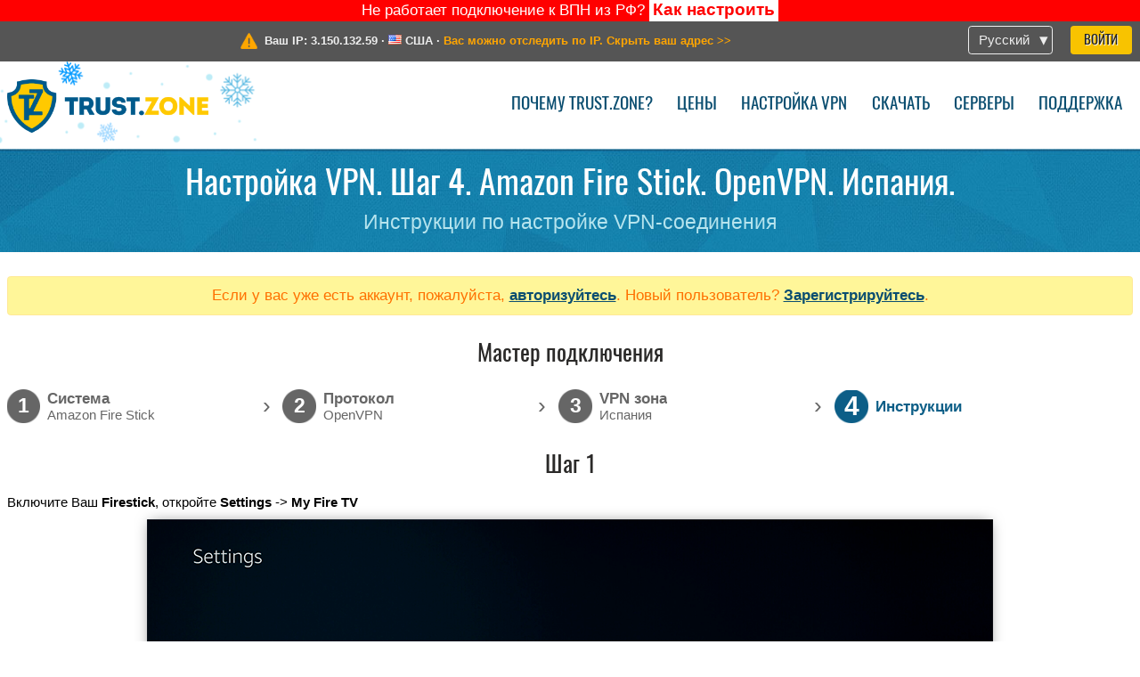

--- FILE ---
content_type: text/html; charset=utf-8
request_url: https://trust.zone/ru/setup/firestick/ovpn/es
body_size: 5961
content:
<!DOCTYPE html>
<html lang="ru">
<head>
    <title>Настройка VPN. Шаг 4. Amazon Fire Stick. OpenVPN. Испания. Инструкции по настройке VPN-соединения Trust.Zone VPN: Анонимный ВПН #1 - Разблокирует любой сайт</title>
    <meta name="description" content="Настройка VPN. Шаг 4. Amazon Fire Stick. OpenVPN. Испания. Инструкции по настройке VPN-соединения Trust.Zone ВПН разблокирует любой сайт. Защитит вас от слежки со стороны провайдера. Полностью анонимный сёрфинг в сети. Неограниченный трафик и скорость. Без логов. 3 дня..." />
    <meta http-equiv="Content-Type" content="text/html; charset=UTF-8" />
    <meta charset="utf-8" />
    <meta name="robots" content="all" />
    <meta name="verify-v1" content="" />
    <meta name="twitter:widgets:csp" content="on" />
    <link rel="apple-touch-icon-precomposed" sizes="120x120" href="https://get-vpn.site/images/favicon/apple-touch-icon-120x120-precomposed.png" />
    <link rel="apple-touch-icon-precomposed" sizes="152x152" href="https://get-vpn.site/images/favicon/apple-touch-icon-152x152-precomposed.png" />
    <link rel="apple-touch-icon-precomposed" href="https://get-vpn.site/images/favicon/apple-touch-icon-precomposed.png" />
    <link rel="icon" type="image/png" href="https://get-vpn.site/images/favicon/favicon-16x16.png" sizes="16x16" />
    <link rel="icon" type="image/png" href="https://get-vpn.site/images/favicon/favicon-32x32.png" sizes="32x32" />
    <link rel="icon" type="image/png" href="https://get-vpn.site/images/favicon/android-chrome-192x192.png" sizes="192x192" />
    <link rel="manifest" href="https://get-vpn.site/images/favicon/manifest.json" />
    <link rel="mask-icon" href="https://get-vpn.site/images/favicon/safari-pinned-tab.svg" color="#005a88" />
    <link rel="shortcut icon" href="https://get-vpn.site/images/favicon/favicon.ico" />
    <link rel="canonical" href="https://trust.zone/ru/setup/firestick/ovpn/es" />
    <link rel="alternate" href="https://trust.zone/setup/firestick/ovpn/es" hreflang="x-default" />
    <link rel="alternate" href="https://trust.zone/setup/firestick/ovpn/es" hreflang="en" /><link rel="alternate" href="https://trust.zone/fr/setup/firestick/ovpn/es" hreflang="fr" /><link rel="alternate" href="https://trust.zone/de/setup/firestick/ovpn/es" hreflang="de" /><link rel="alternate" href="https://trust.zone/es/setup/firestick/ovpn/es" hreflang="es" /><link rel="alternate" href="https://trust.zone/tr/setup/firestick/ovpn/es" hreflang="tr" /><link rel="alternate" href="https://trust.zone/ru/setup/firestick/ovpn/es" hreflang="ru" />    <meta name="apple-mobile-web-app-title" content="Trust.Zone" />
    <meta name="application-name" content="Trust.Zone" />
    <meta name="msapplication-TileColor" content="#ffffff" />
    <meta name="msapplication-TileImage" content="https://get-vpn.site/images/favicon/mstile-144x144.png" />
    <meta name="msapplication-config" content="https://get-vpn.site/images/favicon/browserconfig.xml" />
    <meta name="theme-color" content="#ffffff" />
    <meta name="viewport" content="width=device-width, initial-scale=1.0" />
    <base href="https://trust.zone/ru/">
        <link rel='stylesheet' type='text/css' href='https://get-vpn.site/styles/tz_layout.css?1766397419' />
    <link rel='stylesheet' type='text/css' href='https://get-vpn.site/styles/tz_setup.css?1766397422' />
    <script type="text/javascript" src="https://get-vpn.site/scripts/tz_captcha.min.js"></script>
</head>
<body>
<div class="cm"></div><script type="text/javascript">var adblock = true;</script><script type="text/javascript" src="https://get-vpn.site/scripts/adtest.js"></script><div id="antimessage" style="display:none;position:fixed;text-align:center;background:rgba(200,200,200,0.95);height:100%;width:100%;top:0;left:0;z-index:99998;overflow:hidden;font-family:Helvetica,Arial;;"><div style="border-radius:.2cm;text-align:center;width:400px;margin-left:-200px;margin-top:-135px;position:fixed;left:50%;top:50%;z-index:99999;background-color:#fff;padding:.5cm;box-sizing:border-box;box-shadow:3px 3px 15px rgba(0, 0, 0, 0.5);"><b style="position:absolute;top:0;right:0;font-size:0.5cm;cursor:pointer;display:block;line-height:1cm;width:1cm;" onclick="document.getElementById('antimessage').remove()">X</b><h1 style="font-weight:700;font-size:0.8cm;margin:0;padding:0;color:crimson">Disable AdBlock!</h1><p style="text-align:left;margin:.7cm 0 .3cm 0;padding:0;text-indent:0;">You're using Ad Blocker.</p><p style="text-align:left;margin:.3cm 0;padding:0;text-indent:0;">Some features and activities may not work if you're using ad blocking software like AdBlock Plus.</p><p style="text-align:left;margin:.3cm 0 .7cm 0;padding:0;text-indent:0;">Please whitelist Trust.Zone to continue.</p><button style="background:#f8c300;border:0;font-size:.55cm;padding:0 .7cm;line-height: 1.3cm;border-radius:.1cm;cursor:pointer;box-shadow:none;margin-right:1cm;" onclick="location.reload()">Got it</button><button style="background:#f5e769;border:0;font-size:.55cm;padding:0 .7cm;line-height: 1.3cm;border-radius:.1cm;cursor:pointer;box-shadow:none;" onclick="window.open('https://helpcenter.getadblock.com/hc/en-us/articles/9738523464851-What-do-I-do-if-a-site-forces-me-to-disable-AdBlock-')">How to Whitelist</button></div></div><script>if(adblock){document.getElementById('antimessage').style.display='block';}</script><div id="top_line_info" class="color_line red ">Не работает подключение к ВПН из РФ? <a href="https://trust.zone/ru/post/kak-nastroit-VPN-iz-RF" class="get_now">Как настроить</a></div><div id="yourip"><div class="block"><div class="ip_right"><div class="languages"><div><div>Русский</div></div><ul><li><a lang="en" href="/en/setup/firestick/ovpn/es">English</a></li><li><a lang="fr" href="/fr/setup/firestick/ovpn/es">Français</a></li><li><a lang="de" href="/de/setup/firestick/ovpn/es">Deutsche</a></li><li><a lang="es" href="/es/setup/firestick/ovpn/es">Español</a></li><li><a lang="tr" href="/tr/setup/firestick/ovpn/es">Türkçe</a></li><li><a lang="ru" href="/ru/setup/firestick/ovpn/es">Русский</a></li></ul></div><a href="welcome" class="button welcome" title="Войти">Войти</a></div><div class="ip_message"><div class="ip_container"><em id="vpn_icon" ></em><div class="line1">Ваш IP: <span id="vpn_ip">3.150.132.59</span> &middot;&#32;<!--Страна:--><img id="vpn_flag" src="https://get-vpn.site/images/flags/us.png" alt="us" class="">&#32;<span id="vpn_country">США</span> &middot;&#32;</div><div class="line2"><a class="vpn_ok hidden" href="check"><span>Вы под защитой <span class='trustzone'><span>TRUST</span><span>.ZONE</span></span>! Ваш IP адрес скрыт!</span> &gt;&gt;</a><a class="vpn_poor " href="check"><span>Вас можно отследить по IP. Скрыть ваш адрес</span> &gt;&gt;</a></div></div></div></div></div><div id="menu-container"><div id="menu"><div class="block"><span class="logo_background christmas_design1"></span><a id="logo" href="" title="Trust.Zone" class="christmas"><span></span></a><div class="menu_icon">&#9776;</div><div class="items"><a href="trustzone-vpn">Почему Trust.Zone?</a><a href="prices">Цены</a><a href="setup">Настройка VPN</a><a href="client_macos">Скачать</a><a href="servers">Серверы</a><a href="support">Поддержка</a><span href="welcome" class="button welcome">Войти</span></div></div></div></div><div class="page_title"><div class="block"><h1>Настройка VPN. Шаг 4. Amazon Fire Stick. OpenVPN. Испания.</h1><h2>Инструкции по настройке VPN-соединения</h2></div></div><script type="text/javascript">v2=false;</script><div class="block"><div class='info_content'><div class='warning'>Если у вас уже есть аккаунт, пожалуйста, <a href="login" class="welcome">авторизуйтесь</a>. Новый пользователь? <a href="registration" class="welcome">Зарегистрируйтесь</a>.</div></div><div id="wizard_container"  ><h2>Мастер подключения</h2><ul id="steps"><li id="step1" class="done"><a href="setup" title="Изменить выбор"><b title="Шаг 1"><em>1</em></b><span class="two_lines">Cистема<span>Amazon Fire Stick</span></span></a><i>&rsaquo;</i></li><li id="step2" class="done"><a href="setup/firestick" title="Изменить выбор"><b title="Шаг 2"><em>2</em></b><span class="two_lines">Протокол<span>OpenVPN</span></span></a><i>&rsaquo;</i></li><li id="step3" class="done"><a href="setup/firestick/ovpn" title="Изменить выбор"><b title="Шаг 3"><em>3</em></b><span class="two_lines">VPN зона<span>Испания</span></span></a><i>&rsaquo;</i></li><li id="step4" class="active"><b title="Шаг 4"><em>4</em></b><span>Инструкции</span></li></ul><div id="wizard"><h2>Шаг 1</h2>

<p>Включите Ваш <b>Firestick</b>, откройте <b>Settings</b> -> <b>My Fire TV</b></p>
<img src="https://get-vpn.site/images/wizard/firestick_ovpn/MyFireTV.png" width="950" />

<p>Перейдите в <b>Developer Options</b> установите параметр <b>Apps from Unknown Sources</b> в значение <b>ON</b></p>
<img src="https://get-vpn.site/images/wizard/firestick_ovpn/Apps from Unknown Sources.png" width="950" />

<h2>Шаг 2</h2>
<p>Вернитесь на домашний экран нажав кнопку <b>Домой</b> на пульте управления Fire TV</p>
<img src="https://get-vpn.site/images/wizard/firestick_ovpn/Home.png" width="950" />

<p>Перейдите на иконку увеличительного стекла нажав кнопку влево и найдите в поиске приложение <b>Downloader</b></p>
<img src="https://get-vpn.site/images/wizard/firestick_ovpn/Search Downloader.png" width="950" />

<p>Выберите приложение <b>Downloader</b></p>
<img src="https://get-vpn.site/images/wizard/firestick_ovpn/Select To Install Downloader.png" width="950" />

<p>Нажмите <b>Get</b> для установки приложения <b>Downloader</b></p>
<img src="https://get-vpn.site/images/wizard/firestick_ovpn/Install Downloader.png" width="950" />

<p>Нажмите <b>Open</b> для запуска приложения <b>Downloader</b></p>
<img src="https://get-vpn.site/images/wizard/firestick_ovpn/Open Downloader.png" width="950" />

<h2>Шаг 3</h2>
<p>Переключитесь на <b>Browser</b> на панели с левой стороны, наберите следующий адрес <b><a href='vpnzones'>https://trust.zone/ru/vpnzones</a></b> затем нажмите <b>Go</b></p>
<img src="https://get-vpn.site/images/wizard/firestick_ovpn/Open trust.zone_vpnzones.png" width="950" />

<p>Кликните по <b>ics-openvpn-latest-stable.apk</b> чтобы скачать его</p>
<img src="https://get-vpn.site/images/wizard/firestick_ovpn/Download isc-openvpn-latest-stable.apk.png" width="950" />

<p>Установите файл кликнув по кнопке <b>INSTALL</b></p>
<img src="https://get-vpn.site/images/wizard/firestick_ovpn/Install isc-openvpn-latest-stable.apk.png" width="950" />

<p>После установки кликните <b>DONE</b> затем кликните <b>Done</b> снова. НЕ запускайте приложение.</p>
<img src="https://get-vpn.site/images/wizard/firestick_ovpn/Tap Done after installing.png" width="950" />

<h2>Шаг 4</h2>
<p>В браузере приложения Downloader выберите желаемую VPN локацию и кликните по ней для загрузки файла конфигурации OpenVPN (.ovpn файл).</p>
<img src="https://get-vpn.site/images/wizard/firestick_ovpn/Select Desired VPN zone and click to Download.png" width="950" />

<p>Кликните <b>Done</b> после того как загрузка файла настроек OpenVPN (.ovpn file) завершилась.</p>
<img src="https://get-vpn.site/images/wizard/firestick_ovpn/Select Done after file is download is complete.png" width="950" />

<h2>Шаг 5</h2>
Установите <b>ES File manager</b> из официального магазина Amazon тем же способом, как Вы установили приложение <b>OpenVPN for Android</b> (см. <b>Шаг 2</b> для подробностей). Это приложение бесплатно.<br/>
Запустите <b>ES File manager</b>.<br/>
Перейдите в папку <b>Downloader</b>.<br/>
Выберите и запустите скачанный ovpn файл. При этом должен запуститься диалог OpenVPN import.<br/>


<h2>Шаг 6</h2>

<p>Перейдите и кликните по галочке в правой части экрана чтобы применить и сохранить профиль VPN соединения.</p>
<img src="https://get-vpn.site/images/wizard/firestick_ovpn/Navigate and click V button at top right.png" width="950" />

<h2>Шаг 6</h2>
<p>Выберите созданный профиль VPN соединения и кликните по нему для подключения.</p>
<img src="https://get-vpn.site/images/wizard/firestick_ovpn/Select VPN connection you just created and click it to connect.png" width="950" />

<p>Кликните <b>OK</b> для принятия запроса соединения.</p>
<img src="https://get-vpn.site/images/wizard/firestick_ovpn/Confirm connection request by pressing OK.png" width="950" />

<h2>Шаг 7</h2>
<p>Введите VPN имя пользователя и пароль, установите флажок <b>Сохранить пароль</b> и нажмите <b>OK</b> для подключения.</p>
<p>
    Имя пользователя: <b><span class='highlight'>СКРЫТО. <a href='welcome' class='welcome'>Войдите или Зарегистрируйтесь, чтобы увидеть.</a></span></b><br />
    Пароль: <b><span class='highlight'>СКРЫТО. <a href='welcome' class='welcome'>Войдите или Зарегистрируйтесь, чтобы увидеть.</a></span></b><br />
</p>
<img src="https://get-vpn.site/images/wizard/firestick_ovpn/Type your VPN username and password enable Save Password and press OK to connect.png" width="950" />

<p>Сообщение <b>Initialization Sequence Completed</b> в логах OpenVPN означает, что Вы успешно подключились к Trust.Zone VPN.</p>
<img src="https://get-vpn.site/images/wizard/firestick_ovpn/Initialization Sequence Completed - Connected.png" width="950" />

<h2>Проверка подключения</h2>

<p>Чтобы проверить, правильно ли установлено соединение с VPN Trust.Zone, откройте <a href="">Главную страницу</a> или перезагрузите ее, если она уже открыта. <br/>Вы также можете посетить <a href="check">Страницу проверки подключения</a>.</p>
<div class="center">
<p class="label">
    <img src="https://get-vpn.site/images/wizard/finish.png" />
    <span class="yourip">
                                    <em id="vpn_icon" class="connected"></em> Ваш IP: x.x.x.x &middot; <img src="https://get-vpn.site/images/flags/es.png">
        Испания &middot;&#32;
        <span class="vpn_ok">
            Вы под защитой <span class='trustzone'><span>TRUST</span><span>.ZONE</span></span>! Ваш IP адрес скрыт!
        </span>
    </span>
</p>
</div>



</div></div></div><div id="footer"><div class="content block"><em></em><div class="languages"><div><div>Русский</div></div><ul><li><a lang="en" href="/en/setup/firestick/ovpn/es">English</a></li><li><a lang="fr" href="/fr/setup/firestick/ovpn/es">Français</a></li><li><a lang="de" href="/de/setup/firestick/ovpn/es">Deutsche</a></li><li><a lang="es" href="/es/setup/firestick/ovpn/es">Español</a></li><li><a lang="tr" href="/tr/setup/firestick/ovpn/es">Türkçe</a></li><li><a lang="ru" href="/ru/setup/firestick/ovpn/es">Русский</a></li></ul></div><div class="menu"><a href="">Главная</a><a href="trustzone-vpn">Почему Trust.Zone?</a><a href="download">VPN-клиент</a><a href="contact">Связаться с нами</a><a href="servers">Серверы</a><a href="support">Поддержка</a><a href="terms">Условия пользования</a><a href="blog">Блог</a><a href="privacy">Наши правила</a><a href="faq">FAQ (Вопрос-ответ)</a><a href="canary">Warrant Canary</a><a href="manual">База знаний</a><a href=https://get-trust-zone.info>Заработок для рефералов</a></div><div class="posts1" ><h3>Последние новости</h3><div class="message"><h4 time="1766156405">19 Декабря, 2025 15:00:05</h4><h4><a href="post/special-deal-is-here-today-only-trustzone-vpn">Christmas Special & New Year Sale Today. Grab it Now!</a></h4><p>With Christmas  and New Year’s Eve just around the corner, we’re thrilled to...<br/></p></div><div class="message"><h4 time="1766052288">18 Декабря, 2025 10:04:48</h4><h4><a href="post/why-upgrading-your-trustzone-vpn-with-premium-features-is-worth-it">Unlock Trust.Zone Premium Features  - Christmas Special</a></h4><p>A standard VPN subscription is great for privacy and security, but with...<br/></p></div><a href="blog" target="_blank" >Ещё новости об акциях &gt;</a></div><div class="posts2"></div><div class="clear"></div><div class="bottom"><div class="s1"><h3>Мы в соц.сетях</h3><a class="icon3" href="//x.com/trustzoneapp" target="_blank" rel="nofollow noopener noreferrer"><em></em></a><a class="icon1" href="//facebook.com/trustzoneapp" target="_blank" rel="nofollow noopener noreferrer"><em></em></a><a class="icon5" href="//www.instagram.com/trustzoneapp/" target="_blank" rel="nofollow noopener noreferrer"><em></em></a></div><div class="applications"><a href="client_ios"><img height="30" src="https://get-vpn.site/images/designs/ru/_app_store.png" /></a><a href="client_android"><img height="30" src="https://get-vpn.site/images/designs/ru/_google_play.png" /></a></div><div class="clear"></div><div class="copyright">Trust.Zone &copy; 2025 </div></div></div></div><!--[if lte IE 8]><script type="text/javascript" src="https://get-vpn.site/scripts/jquery-1.12.4.min.js"></script><script type="text/javascript" src="https://get-vpn.site/scripts/IE9.js"></script><![endif]--><!--[if gte IE 9]><script type="text/javascript" src="https://get-vpn.site/scripts/jquery-3.6.0.min.js"></script><![endif]--><!--[if !IE]> --><script type="text/javascript" src="https://get-vpn.site/scripts/jquery-3.6.0.min.js"></script><!-- <![endif]--><script type="text/javascript" src="https://get-vpn.site/scripts/jquery-ui.min.js"></script><script type="text/javascript" src="https://get-vpn.site/scripts/jquery.plugins.min.js"></script><script src="https://challenges.cloudflare.com/turnstile/v0/api.js?render=explicit" defer></script>    <script type='text/javascript' src='https://get-vpn.site/scripts/locale/ru.js?1757679670'></script>
<script type="text/javascript" nonce="79091abd24ca563808823f472b08a731">var server = 'https://trust.zone',static_server = 'https://get-vpn.site',vpninfo = [0, '3.150.132.59'],userinfo = null,lang = 'ru',host = function(s){return (new URL(s)).host},cf_ts_key='0x4AAAAAABzdJATvXbzLandV';function _0x1059(){var _0x2349aa=['\x72\x65\x70\x6c\x61\x63\x65','\x2e\x74\x72\x61\x6e\x73\x6c\x61\x74\x65\x2e\x67\x6f\x6f\x67','\x6c\x6f\x63\x61\x74\x69\x6f\x6e'];_0x1059=function(){return _0x2349aa;};return _0x1059();}var _0x572ca5=_0x4a4b;function _0x4a4b(_0x10591d,_0x4a4ba6){var _0xfbe1bd=_0x1059();return _0x4a4b=function(_0x4ba7f5,_0x8888d2){_0x4ba7f5=_0x4ba7f5-0x0;var _0x21508b=_0xfbe1bd[_0x4ba7f5];return _0x21508b;},_0x4a4b(_0x10591d,_0x4a4ba6);}[host(server),host(server)[_0x572ca5(0x0)]('\x2e','\x2d')+_0x572ca5(0x1)]['\x69\x6e\x64\x65\x78\x4f\x66'](host(top['\x6c\x6f\x63\x61\x74\x69\x6f\x6e']))===-0x1&&(top[_0x572ca5(0x2)]=server);$(document).ready(function () {$.ajaxSetup({crossDomain: true,xhrFields: {withCredentials: true},headers: {"X-Requested-With": "XMLHttpRequest"}});$.ajaxPrefilter(function(options, opt, xhr) {var url = new URL(options.url);url.searchParams.set('sessionId', 'v0u8jt0gf25oe6hmmnrs0lg2h5');options.url = url.toString();xhr.setRequestHeader("X-Requested-With", "XMLHttpRequest");});});</script><script type='text/javascript' src='https://get-vpn.site/scripts/jquery.qrcode.min.js?1495440327'></script>
    <script type='text/javascript' src='https://get-vpn.site/scripts/tz_main.js?1759763706'></script>
    <script type='text/javascript' src='https://get-vpn.site/scripts/tz_setup.js?1743423848'></script>

</body>
</html>

--- FILE ---
content_type: text/css
request_url: https://get-vpn.site/styles/tz_layout.css?1766397419
body_size: 45928
content:
.ui-helper-hidden{display:none}.ui-helper-hidden-accessible{border:0;clip:rect(0 0 0 0);height:1px;margin:-1px;overflow:hidden;padding:0;position:absolute;width:1px}.ui-helper-reset{margin:0;padding:0;border:0;outline:0;line-height:1.3;text-decoration:none;font-size:100%;list-style:none}.ui-helper-clearfix:before,.ui-helper-clearfix:after{content:"";display:table;border-collapse:collapse}.ui-helper-clearfix:after{clear:both}.ui-helper-clearfix{min-height:0}.ui-helper-zfix{width:100%;height:100%;top:0;left:0;position:absolute;opacity:0;filter:alpha(opacity=0)}.ui-front{z-index:100}.ui-state-disabled{cursor:default !important}.ui-icon{display:block;text-indent:-99999px;overflow:hidden;background-repeat:no-repeat}.ui-widget-overlay{position:fixed;top:0;left:0;width:100%;height:100%}.ui-draggable-handle{-ms-touch-action:none;touch-action:none}.ui-resizable{position:relative}.ui-resizable-handle{position:absolute;font-size:0.1px;display:block;-ms-touch-action:none;touch-action:none}.ui-resizable-disabled .ui-resizable-handle,.ui-resizable-autohide .ui-resizable-handle{display:none}.ui-resizable-n{cursor:n-resize;height:7px;width:100%;top:-5px;left:0}.ui-resizable-s{cursor:s-resize;height:7px;width:100%;bottom:-5px;left:0}.ui-resizable-e{cursor:e-resize;width:7px;right:-5px;top:0;height:100%}.ui-resizable-w{cursor:w-resize;width:7px;left:-5px;top:0;height:100%}.ui-resizable-se{cursor:se-resize;width:12px;height:12px;right:1px;bottom:1px}.ui-resizable-sw{cursor:sw-resize;width:9px;height:9px;left:-5px;bottom:-5px}.ui-resizable-nw{cursor:nw-resize;width:9px;height:9px;left:-5px;top:-5px}.ui-resizable-ne{cursor:ne-resize;width:9px;height:9px;right:-5px;top:-5px}.ui-selectable{-ms-touch-action:none;touch-action:none}.ui-selectable-helper{position:absolute;z-index:100;border:1px dotted black}.ui-sortable-handle{-ms-touch-action:none;touch-action:none}.ui-accordion .ui-accordion-header{display:block;cursor:pointer;position:relative;margin:2px 0 0 0;padding:.5em .5em .5em .7em;min-height:0;font-size:100%}.ui-accordion .ui-accordion-icons{padding-left:2.2em}.ui-accordion .ui-accordion-icons .ui-accordion-icons{padding-left:2.2em}.ui-accordion .ui-accordion-header .ui-accordion-header-icon{position:absolute;left:.5em;top:50%;margin-top:-8px}.ui-accordion .ui-accordion-content{padding:1em 2.2em;border-top:0;overflow:auto}.ui-autocomplete{position:absolute;top:0;left:0;cursor:default}.ui-button{display:inline-block;position:relative;padding:0;line-height:normal;margin-right:.1em;cursor:pointer;vertical-align:middle;text-align:center;overflow:visible}.ui-button,.ui-button:link,.ui-button:visited,.ui-button:hover,.ui-button:active{text-decoration:none}.ui-button-icon-only{width:2.2em}button.ui-button-icon-only{width:2.4em}.ui-button-icons-only{width:3.4em}button.ui-button-icons-only{width:3.7em}.ui-button .ui-button-text{display:block;line-height:normal}.ui-button-text-only .ui-button-text{padding:.4em 1em}.ui-button-icon-only .ui-button-text,.ui-button-icons-only .ui-button-text{padding:.4em;text-indent:-9999999px}.ui-button-text-icon-primary .ui-button-text,.ui-button-text-icons .ui-button-text{padding:.4em 1em .4em 2.1em}.ui-button-text-icon-secondary .ui-button-text,.ui-button-text-icons .ui-button-text{padding:.4em 2.1em .4em 1em}.ui-button-text-icons .ui-button-text{padding-left:2.1em;padding-right:2.1em}input.ui-button{padding:.4em 1em}.ui-button-icon-only .ui-icon,.ui-button-text-icon-primary .ui-icon,.ui-button-text-icon-secondary .ui-icon,.ui-button-text-icons .ui-icon,.ui-button-icons-only .ui-icon{position:absolute;top:50%;margin-top:-8px}.ui-button-icon-only .ui-icon{left:50%;margin-left:-8px}.ui-button-text-icon-primary .ui-button-icon-primary,.ui-button-text-icons .ui-button-icon-primary,.ui-button-icons-only .ui-button-icon-primary{left:.5em}.ui-button-text-icon-secondary .ui-button-icon-secondary,.ui-button-text-icons .ui-button-icon-secondary,.ui-button-icons-only .ui-button-icon-secondary{right:.5em}.ui-buttonset{margin-right:7px}.ui-buttonset .ui-button{margin-left:0;margin-right:-0.3em}input.ui-button::-moz-focus-inner,button.ui-button::-moz-focus-inner{border:0;padding:0}.ui-datepicker{width:17em;padding:.2em .2em 0;display:none}.ui-datepicker .ui-datepicker-header{position:relative;padding:.2em 0}.ui-datepicker .ui-datepicker-prev,.ui-datepicker .ui-datepicker-next{position:absolute;top:2px;width:1.8em;height:1.8em}.ui-datepicker .ui-datepicker-prev-hover,.ui-datepicker .ui-datepicker-next-hover{top:1px}.ui-datepicker .ui-datepicker-prev{left:2px}.ui-datepicker .ui-datepicker-next{right:2px}.ui-datepicker .ui-datepicker-prev-hover{left:1px}.ui-datepicker .ui-datepicker-next-hover{right:1px}.ui-datepicker .ui-datepicker-prev span,.ui-datepicker .ui-datepicker-next span{display:block;position:absolute;left:50%;margin-left:-8px;top:50%;margin-top:-8px}.ui-datepicker .ui-datepicker-title{margin:0 2.3em;line-height:1.8em;text-align:center}.ui-datepicker .ui-datepicker-title select{font-size:1em;margin:1px 0}.ui-datepicker select.ui-datepicker-month,.ui-datepicker select.ui-datepicker-year{width:45%}.ui-datepicker table{width:100%;font-size:.9em;border-collapse:collapse;margin:0 0 .4em}.ui-datepicker th{padding:.7em .3em;text-align:center;font-weight:bold;border:0}.ui-datepicker td{border:0;padding:1px}.ui-datepicker td span,.ui-datepicker td a{display:block;padding:.2em;text-align:right;text-decoration:none}.ui-datepicker .ui-datepicker-buttonpane{background-image:none;margin:.7em 0 0 0;padding:0 .2em;border-left:0;border-right:0;border-bottom:0}.ui-datepicker .ui-datepicker-buttonpane button{float:right;margin:.5em .2em .4em;cursor:pointer;padding:.2em .6em .3em .6em;width:auto;overflow:visible}.ui-datepicker .ui-datepicker-buttonpane button.ui-datepicker-current{float:left}.ui-datepicker.ui-datepicker-multi{width:auto}.ui-datepicker-multi .ui-datepicker-group{float:left}.ui-datepicker-multi .ui-datepicker-group table{width:95%;margin:0 auto .4em}.ui-datepicker-multi-2 .ui-datepicker-group{width:50%}.ui-datepicker-multi-3 .ui-datepicker-group{width:33.3%}.ui-datepicker-multi-4 .ui-datepicker-group{width:25%}.ui-datepicker-multi .ui-datepicker-group-last .ui-datepicker-header,.ui-datepicker-multi .ui-datepicker-group-middle .ui-datepicker-header{border-left-width:0}.ui-datepicker-multi .ui-datepicker-buttonpane{clear:left}.ui-datepicker-row-break{clear:both;width:100%;font-size:0}.ui-datepicker-rtl{direction:rtl}.ui-datepicker-rtl .ui-datepicker-prev{right:2px;left:auto}.ui-datepicker-rtl .ui-datepicker-next{left:2px;right:auto}.ui-datepicker-rtl .ui-datepicker-prev:hover{right:1px;left:auto}.ui-datepicker-rtl .ui-datepicker-next:hover{left:1px;right:auto}.ui-datepicker-rtl .ui-datepicker-buttonpane{clear:right}.ui-datepicker-rtl .ui-datepicker-buttonpane button{float:left}.ui-datepicker-rtl .ui-datepicker-buttonpane button.ui-datepicker-current,.ui-datepicker-rtl .ui-datepicker-group{float:right}.ui-datepicker-rtl .ui-datepicker-group-last .ui-datepicker-header,.ui-datepicker-rtl .ui-datepicker-group-middle .ui-datepicker-header{border-right-width:0;border-left-width:1px}.ui-dialog{overflow:hidden;position:absolute;top:0;left:0;padding:.2em;outline:0}.ui-dialog .ui-dialog-titlebar{padding:.4em 1em;position:relative}.ui-dialog .ui-dialog-title{float:left;margin:.1em 0;white-space:nowrap;overflow:hidden;text-overflow:ellipsis;padding:0 20px 0 0;min-width:120px}.ui-dialog .ui-dialog-titlebar-close,.ui-dialog .ui-dialog-titlebar-fullscreen{position:absolute;right:.3em;top:50%;width:20px;margin:-15px 0 0 0;padding:1px;height:20px}.ui-dialog .ui-dialog-titlebar-fullscreen{margin-right:35px}.ui-dialog .ui-dialog-content{position:relative;border:0;padding:.5em 1em;background:none;overflow:auto}.ui-dialog .ui-dialog-buttonpane{text-align:left;border-width:1px 0 0 0;background-image:none;margin-top:.5em;padding:.3em 1em .5em .4em}.ui-dialog .ui-dialog-buttonpane .ui-dialog-buttonset{float:right}.ui-dialog .ui-dialog-buttonpane button{margin:.5em .4em .5em 0;cursor:pointer}.ui-dialog .ui-resizable-se{width:12px;height:12px;right:-5px;bottom:-5px;background-position:16px 16px}.ui-draggable .ui-dialog-titlebar{cursor:move}.ui-menu{list-style:none;padding:0;margin:0;display:block;outline:none}.ui-menu .ui-menu{position:absolute}.ui-menu .ui-menu-item{position:relative;margin:0;padding:3px 1em 3px .4em;cursor:pointer;min-height:0;list-style-image:url("[data-uri]")}.ui-menu .ui-menu-divider{margin:5px 0;height:0;font-size:0;line-height:0;border-width:1px 0 0 0}.ui-menu .ui-state-focus,.ui-menu .ui-state-active{margin:-1px}.ui-menu-icons{position:relative}.ui-menu-icons .ui-menu-item{padding-left:2em}.ui-menu .ui-icon{position:absolute;top:0;bottom:0;left:.2em;margin:auto 0}.ui-menu .ui-menu-icon{left:auto;right:0}.ui-progressbar{height:2em;text-align:left;overflow:hidden}.ui-progressbar .ui-progressbar-value{margin:-1px;height:100%}.ui-progressbar .ui-progressbar-overlay{background:url("[data-uri]");height:100%;filter:alpha(opacity=25);opacity:0.25}.ui-progressbar-indeterminate .ui-progressbar-value{background-image:none}.ui-selectmenu-menu{padding:0;margin:0;position:absolute;top:0;left:0;display:none}.ui-selectmenu-menu .ui-menu{overflow:auto;overflow-x:hidden;padding-bottom:1px}.ui-selectmenu-menu .ui-menu .ui-selectmenu-optgroup{font-size:1em;font-weight:bold;line-height:1.5;padding:2px 0.4em;margin:0.5em 0 0 0;height:auto;border:0}.ui-selectmenu-open{display:block}.ui-selectmenu-button{display:inline-block;overflow:hidden;position:relative;text-decoration:none;cursor:pointer}.ui-selectmenu-button span.ui-icon{right:0.5em;left:auto;margin-top:-8px;position:absolute;top:50%}.ui-selectmenu-button span.ui-selectmenu-text{text-align:left;padding:0.4em 2.1em 0.4em 1em;display:block;line-height:1.4;overflow:hidden;text-overflow:ellipsis;white-space:nowrap}.ui-slider{position:relative;text-align:left}.ui-slider .ui-slider-handle{position:absolute;z-index:2;width:1.2em;height:1.2em;cursor:default;-ms-touch-action:none;touch-action:none}.ui-slider .ui-slider-range{position:absolute;z-index:1;font-size:.7em;display:block;border:0;background-position:0 0}.ui-slider.ui-state-disabled .ui-slider-handle,.ui-slider.ui-state-disabled .ui-slider-range{filter:inherit}.ui-slider-horizontal{height:.8em}.ui-slider-horizontal .ui-slider-handle{top:-0.3em;margin-left:-0.6em}.ui-slider-horizontal .ui-slider-range{top:0;height:100%}.ui-slider-horizontal .ui-slider-range-min{left:0}.ui-slider-horizontal .ui-slider-range-max{right:0}.ui-slider-vertical{width:.8em;height:100px}.ui-slider-vertical .ui-slider-handle{left:-0.3em;margin-left:0;margin-bottom:-0.6em}.ui-slider-vertical .ui-slider-range{left:0;width:100%}.ui-slider-vertical .ui-slider-range-min{bottom:0}.ui-slider-vertical .ui-slider-range-max{top:0}.ui-spinner{position:relative;display:inline-block;overflow:hidden;padding:0;vertical-align:middle}.ui-spinner-input{border:none;background:none;color:inherit;padding:0;margin:.2em 0;vertical-align:middle;margin-left:.4em;margin-right:22px}.ui-spinner-button{width:16px;height:50%;font-size:.5em;padding:0;margin:0;text-align:center;position:absolute;cursor:default;display:block;overflow:hidden;right:0}.ui-spinner a.ui-spinner-button{border-top:none;border-bottom:none;border-right:none}.ui-spinner .ui-icon{position:absolute;margin-top:-8px;top:50%;left:0}.ui-spinner-up{top:0}.ui-spinner-down{bottom:0}.ui-spinner .ui-icon-triangle-1-s{background-position:-65px -16px}.ui-tabs{position:relative;padding:.2em}.ui-tabs .ui-tabs-nav{margin:0;padding:.2em .2em 0}.ui-tabs .ui-tabs-nav li{list-style:none;float:left;position:relative;top:0;margin:1px .2em 0 0;border-bottom-width:0;padding:0;white-space:nowrap}.ui-tabs .ui-tabs-nav .ui-tabs-anchor{float:left;padding:.5em 1em;text-decoration:none}.ui-tabs .ui-tabs-nav li.ui-tabs-active{margin-bottom:-1px;padding-bottom:1px}.ui-tabs .ui-tabs-nav li.ui-tabs-active .ui-tabs-anchor,.ui-tabs .ui-tabs-nav li.ui-state-disabled .ui-tabs-anchor,.ui-tabs .ui-tabs-nav li.ui-tabs-loading .ui-tabs-anchor{cursor:text}.ui-tabs-collapsible .ui-tabs-nav li.ui-tabs-active .ui-tabs-anchor{cursor:pointer}.ui-tabs .ui-tabs-panel{display:block;border-width:0;padding:1em 1.4em;background:none}.ui-tooltip{padding:8px;position:absolute;z-index:999999;max-width:300px;-webkit-box-shadow:0 0 5px #aaaaaa;box-shadow:0 0 5px #aaaaaa}body .ui-tooltip{border-width:2px}.ui-widget{font-family:Arial, Tahoma, Verdana;font-size:14px}.ui-widget-content{border:1px solid #145d7a;background:#fefefe;color:#222222}.ui-widget-content a{color:#222222}.ui-widget-header{border:1px solid #fefefe;background:#fefefe;color:#333333;font-weight:bold}.ui-widget-header a{color:#333333}.ui-state-default,.ui-widget-content .ui-state-default,.ui-widget-header .ui-state-default{border:1px solid #f8c300;background:#f8c300;font-weight:normal;color:#222222}.ui-state-default a,.ui-state-default a:link,.ui-state-default a:visited{color:#222222;text-decoration:none}.ui-state-hover,.ui-widget-content .ui-state-hover,.ui-widget-header .ui-state-hover,.ui-state-focus,.ui-widget-content .ui-state-focus,.ui-widget-header .ui-state-focus{border:1px solid #f8c300;background:#f8c300;font-weight:normal;color:#fefefe}.ui-state-hover a,.ui-state-hover a:hover,.ui-state-hover a:link,.ui-state-hover a:visited,.ui-state-focus a,.ui-state-focus a:hover,.ui-state-focus a:link,.ui-state-focus a:visited{color:#fefefe;text-decoration:none}.ui-state-active,.ui-widget-content .ui-state-active,.ui-widget-header .ui-state-active{border:1px solid #e4a911;background:#e4a911;font-weight:normal;color:#222222}.ui-state-active a,.ui-state-active a:link,.ui-state-active a:visited{color:#222222;text-decoration:none}.ui-state-highlight,.ui-widget-content .ui-state-highlight,.ui-widget-header .ui-state-highlight{border:1px solid #ffe997;background:#fff699;color:#ff7000}.ui-state-highlight a,.ui-widget-content .ui-state-highlight a,.ui-widget-header .ui-state-highlight a{color:#ff7000}.ui-state-error,.ui-widget-content .ui-state-error,.ui-widget-header .ui-state-error{border:1px solid #ffcbcb;background:#ffdddd;color:#ee3333}.ui-state-error a,.ui-widget-content .ui-state-error a,.ui-widget-header .ui-state-error a{color:#ee3333}.ui-state-error-text,.ui-widget-content .ui-state-error-text,.ui-widget-header .ui-state-error-text{color:#ee3333}.ui-priority-primary,.ui-widget-content .ui-priority-primary,.ui-widget-header .ui-priority-primary{font-weight:bold}.ui-priority-secondary,.ui-widget-content .ui-priority-secondary,.ui-widget-header .ui-priority-secondary{opacity:.7;filter:alpha(opacity=70);font-weight:normal}.ui-state-disabled,.ui-widget-content .ui-state-disabled,.ui-widget-header .ui-state-disabled{opacity:.35;filter:alpha(opacity=35);background-image:none}.ui-state-disabled .ui-icon{filter:alpha(opacity=35)}.ui-icon{width:16px;height:16px}.ui-icon,.ui-widget-content .ui-icon{background-image:url("/images/ui-icons_145D7A_256x240.png")}.ui-widget-header .ui-icon{background-image:url("/images/ui-icons_145D7A_256x240.png")}.ui-state-default .ui-icon{background-image:url("/images/ui-icons_222222_256x240.png")}.ui-state-hover .ui-icon,.ui-state-focus .ui-icon{background-image:url("/images/ui-icons_fefefe_256x240.png")}.ui-state-active .ui-icon{background-image:url("/images/ui-icons_222222_256x240.png")}.ui-state-highlight .ui-icon{background-image:url("/images/ui-icons_ff7000_256x240.png")}.ui-state-error .ui-icon,.ui-state-error-text .ui-icon{background-image:url("/images/ui-icons_ee3333_256x240.png")}.ui-icon-blank{background-position:16px 16px}.ui-icon-carat-1-n{background-position:0 0}.ui-icon-carat-1-ne{background-position:-16px 0}.ui-icon-carat-1-e{background-position:-32px 0}.ui-icon-carat-1-se{background-position:-48px 0}.ui-icon-carat-1-s{background-position:-64px 0}.ui-icon-carat-1-sw{background-position:-80px 0}.ui-icon-carat-1-w{background-position:-96px 0}.ui-icon-carat-1-nw{background-position:-112px 0}.ui-icon-carat-2-n-s{background-position:-128px 0}.ui-icon-carat-2-e-w{background-position:-144px 0}.ui-icon-triangle-1-n{background-position:0 -16px}.ui-icon-triangle-1-ne{background-position:-16px -16px}.ui-icon-triangle-1-e{background-position:-32px -16px}.ui-icon-triangle-1-se{background-position:-48px -16px}.ui-icon-triangle-1-s{background-position:-64px -16px}.ui-icon-triangle-1-sw{background-position:-80px -16px}.ui-icon-triangle-1-w{background-position:-96px -16px}.ui-icon-triangle-1-nw{background-position:-112px -16px}.ui-icon-triangle-2-n-s{background-position:-128px -16px}.ui-icon-triangle-2-e-w{background-position:-144px -16px}.ui-icon-arrow-1-n{background-position:0 -32px}.ui-icon-arrow-1-ne{background-position:-16px -32px}.ui-icon-arrow-1-e{background-position:-32px -32px}.ui-icon-arrow-1-se{background-position:-48px -32px}.ui-icon-arrow-1-s{background-position:-64px -32px}.ui-icon-arrow-1-sw{background-position:-80px -32px}.ui-icon-arrow-1-w{background-position:-96px -32px}.ui-icon-arrow-1-nw{background-position:-112px -32px}.ui-icon-arrow-2-n-s{background-position:-128px -32px}.ui-icon-arrow-2-ne-sw{background-position:-144px -32px}.ui-icon-arrow-2-e-w{background-position:-160px -32px}.ui-icon-arrow-2-se-nw{background-position:-176px -32px}.ui-icon-arrowstop-1-n{background-position:-192px -32px}.ui-icon-arrowstop-1-e{background-position:-208px -32px}.ui-icon-arrowstop-1-s{background-position:-224px -32px}.ui-icon-arrowstop-1-w{background-position:-240px -32px}.ui-icon-arrowthick-1-n{background-position:0 -48px}.ui-icon-arrowthick-1-ne{background-position:-16px -48px}.ui-icon-arrowthick-1-e{background-position:-32px -48px}.ui-icon-arrowthick-1-se{background-position:-48px -48px}.ui-icon-arrowthick-1-s{background-position:-64px -48px}.ui-icon-arrowthick-1-sw{background-position:-80px -48px}.ui-icon-arrowthick-1-w{background-position:-96px -48px}.ui-icon-arrowthick-1-nw{background-position:-112px -48px}.ui-icon-arrowthick-2-n-s{background-position:-128px -48px}.ui-icon-arrowthick-2-ne-sw{background-position:-144px -48px}.ui-icon-arrowthick-2-e-w{background-position:-160px -48px}.ui-icon-arrowthick-2-se-nw{background-position:-176px -48px}.ui-icon-arrowthickstop-1-n{background-position:-192px -48px}.ui-icon-arrowthickstop-1-e{background-position:-208px -48px}.ui-icon-arrowthickstop-1-s{background-position:-224px -48px}.ui-icon-arrowthickstop-1-w{background-position:-240px -48px}.ui-icon-arrowreturnthick-1-w{background-position:0 -64px}.ui-icon-arrowreturnthick-1-n{background-position:-16px -64px}.ui-icon-arrowreturnthick-1-e{background-position:-32px -64px}.ui-icon-arrowreturnthick-1-s{background-position:-48px -64px}.ui-icon-arrowreturn-1-w{background-position:-64px -64px}.ui-icon-arrowreturn-1-n{background-position:-80px -64px}.ui-icon-arrowreturn-1-e{background-position:-96px -64px}.ui-icon-arrowreturn-1-s{background-position:-112px -64px}.ui-icon-arrowrefresh-1-w{background-position:-128px -64px}.ui-icon-arrowrefresh-1-n{background-position:-144px -64px}.ui-icon-arrowrefresh-1-e{background-position:-160px -64px}.ui-icon-arrowrefresh-1-s{background-position:-176px -64px}.ui-icon-arrow-4{background-position:0 -80px}.ui-icon-arrow-4-diag{background-position:-16px -80px}.ui-icon-extlink{background-position:-32px -80px}.ui-icon-newwin{background-position:-48px -80px}.ui-icon-refresh{background-position:-64px -80px}.ui-icon-shuffle{background-position:-80px -80px}.ui-icon-transfer-e-w{background-position:-96px -80px}.ui-icon-transferthick-e-w{background-position:-112px -80px}.ui-icon-folder-collapsed{background-position:0 -96px}.ui-icon-folder-open{background-position:-16px -96px}.ui-icon-document{background-position:-32px -96px}.ui-icon-document-b{background-position:-48px -96px}.ui-icon-note{background-position:-64px -96px}.ui-icon-mail-closed{background-position:-80px -96px}.ui-icon-mail-open{background-position:-96px -96px}.ui-icon-suitcase{background-position:-112px -96px}.ui-icon-comment{background-position:-128px -96px}.ui-icon-person{background-position:-144px -96px}.ui-icon-print{background-position:-160px -96px}.ui-icon-trash{background-position:-176px -96px}.ui-icon-locked{background-position:-192px -96px}.ui-icon-unlocked{background-position:-208px -96px}.ui-icon-bookmark{background-position:-224px -96px}.ui-icon-tag{background-position:-240px -96px}.ui-icon-home{background-position:0 -112px}.ui-icon-flag{background-position:-16px -112px}.ui-icon-calendar{background-position:-32px -112px}.ui-icon-cart{background-position:-48px -112px}.ui-icon-pencil{background-position:-64px -112px}.ui-icon-clock{background-position:-80px -112px}.ui-icon-disk{background-position:-96px -112px}.ui-icon-calculator{background-position:-112px -112px}.ui-icon-zoomin{background-position:-128px -112px}.ui-icon-zoomout{background-position:-144px -112px}.ui-icon-search{background-position:-160px -112px}.ui-icon-wrench{background-position:-176px -112px}.ui-icon-gear{background-position:-192px -112px}.ui-icon-heart{background-position:-208px -112px}.ui-icon-star{background-position:-224px -112px}.ui-icon-link{background-position:-240px -112px}.ui-icon-cancel{background-position:0 -128px}.ui-icon-plus{background-position:-16px -128px}.ui-icon-plusthick{background-position:-32px -128px}.ui-icon-minus{background-position:-48px -128px}.ui-icon-minusthick{background-position:-64px -128px}.ui-icon-close{background-position:-80px -128px}.ui-icon-closethick{background-position:-96px -128px}.ui-icon-key{background-position:-112px -128px}.ui-icon-lightbulb{background-position:-128px -128px}.ui-icon-scissors{background-position:-144px -128px}.ui-icon-clipboard{background-position:-160px -128px}.ui-icon-copy{background-position:-176px -128px}.ui-icon-contact{background-position:-192px -128px}.ui-icon-image{background-position:-208px -128px}.ui-icon-video{background-position:-224px -128px}.ui-icon-script{background-position:-240px -128px}.ui-icon-alert{background-position:0 -144px}.ui-icon-info{background-position:-16px -144px}.ui-icon-notice{background-position:-32px -144px}.ui-icon-help{background-position:-48px -144px}.ui-icon-check{background-position:-64px -144px}.ui-icon-bullet{background-position:-80px -144px}.ui-icon-radio-on{background-position:-96px -144px}.ui-icon-radio-off{background-position:-112px -144px}.ui-icon-pin-w{background-position:-128px -144px}.ui-icon-pin-s{background-position:-144px -144px}.ui-icon-play{background-position:0 -160px}.ui-icon-pause{background-position:-16px -160px}.ui-icon-seek-next{background-position:-32px -160px}.ui-icon-seek-prev{background-position:-48px -160px}.ui-icon-seek-end{background-position:-64px -160px}.ui-icon-seek-start{background-position:-80px -160px}.ui-icon-seek-first{background-position:-80px -160px}.ui-icon-stop{background-position:-96px -160px}.ui-icon-eject{background-position:-112px -160px}.ui-icon-volume-off{background-position:-128px -160px}.ui-icon-volume-on{background-position:-144px -160px}.ui-icon-power{background-position:0 -176px}.ui-icon-signal-diag{background-position:-16px -176px}.ui-icon-signal{background-position:-32px -176px}.ui-icon-battery-0{background-position:-48px -176px}.ui-icon-battery-1{background-position:-64px -176px}.ui-icon-battery-2{background-position:-80px -176px}.ui-icon-battery-3{background-position:-96px -176px}.ui-icon-circle-plus{background-position:0 -192px}.ui-icon-circle-minus{background-position:-16px -192px}.ui-icon-circle-close{background-position:-32px -192px}.ui-icon-circle-triangle-e{background-position:-48px -192px}.ui-icon-circle-triangle-s{background-position:-64px -192px}.ui-icon-circle-triangle-w{background-position:-80px -192px}.ui-icon-circle-triangle-n{background-position:-96px -192px}.ui-icon-circle-arrow-e{background-position:-112px -192px}.ui-icon-circle-arrow-s{background-position:-128px -192px}.ui-icon-circle-arrow-w{background-position:-144px -192px}.ui-icon-circle-arrow-n{background-position:-160px -192px}.ui-icon-circle-zoomin{background-position:-176px -192px}.ui-icon-circle-zoomout{background-position:-192px -192px}.ui-icon-circle-check{background-position:-208px -192px}.ui-icon-circlesmall-plus{background-position:0 -208px}.ui-icon-circlesmall-minus{background-position:-16px -208px}.ui-icon-circlesmall-close{background-position:-32px -208px}.ui-icon-squaresmall-plus{background-position:-48px -208px}.ui-icon-squaresmall-minus{background-position:-64px -208px}.ui-icon-squaresmall-close{background-position:-80px -208px}.ui-icon-grip-dotted-vertical{background-position:0 -224px}.ui-icon-grip-dotted-horizontal{background-position:-16px -224px}.ui-icon-grip-solid-vertical{background-position:-32px -224px}.ui-icon-grip-solid-horizontal{background-position:-48px -224px}.ui-icon-gripsmall-diagonal-se{background-position:-64px -224px}.ui-icon-grip-diagonal-se{background-position:-80px -224px}.ui-corner-all,.ui-corner-top,.ui-corner-left,.ui-corner-tl{border-top-left-radius:4px}.ui-corner-all,.ui-corner-top,.ui-corner-right,.ui-corner-tr{border-top-right-radius:4px}.ui-corner-all,.ui-corner-bottom,.ui-corner-left,.ui-corner-bl{border-bottom-left-radius:4px}.ui-corner-all,.ui-corner-bottom,.ui-corner-right,.ui-corner-br{border-bottom-right-radius:4px}.ui-widget-overlay{background:#000000;opacity:.25;filter:alpha(opacity=25)}.ui-widget-shadow{margin:-4px 0 0 -4px;padding:4px;background:#000000;opacity:.25;filter:alpha(opacity=25);border-radius:4px}.inline-block{display:-moz-inline-stack;display:inline-block;zoom:1;*display:inline}.noselect{-webkit-touch-callout:none;-webkit-user-select:none;-khtml-user-select:none;-moz-user-select:none;-ms-user-select:none;user-select:none}@font-face{font-family:'FontWithArrow';font-style:normal;font-weight:normal;src:url("/fonts/FontWithArrow/fontwitharrow.eot");src:url("/fonts/FontWithArrow/fontwitharrow.eot?#iefix") format("embedded-opentype"),url([data-uri]) format('woff2'),url("/fonts/FontWithArrow/fontwitharrow.woff") format("woff"),url("/fonts/FontWithArrow/fontwitharrow.ttf") format("truetype"),url("/fonts/FontWithArrow/fontwitharrow.svg#fontawesome") format("svg")}html,body,div,span,applet,object,iframe,h1,h2,h3,h4,h5,h6,p,blockquote,pre,a,abbr,acronym,address,big,cite,code,del,dfn,em,img,ins,kbd,q,s,samp,small,strike,tt,var,dl,dt,dd,ol,ul,li,fieldset,form,label,legend,table,caption,tbody,tfoot,thead,tr,th,td{margin:0;padding:0;border:0;outline:0;font-weight:inherit;font-style:inherit;font-size:100%;font-family:inherit;vertical-align:baseline}html,body{height:100%}body{overflow:auto}ol,ul{padding:inherit}table{border-collapse:separate;border-spacing:0}caption,th,td{text-align:left;font-weight:normal}blockquote:before,blockquote:after,q:before,q:after{content:''}blockquote,q{quotes:'' '';background-color:#f6f7fc;border-left:5px solid #d4dceb;padding:15px 20px;margin:15px}code{display:block;background:#f1f1f1;white-space:pre;text-align:left;direction:ltr;font-family:monospace;quotes:'' '';border-left:5px solid #d4dceb;padding:15px 20px;margin:15px}article,aside,details,figcaption,figure,footer,header,hgroup,menu,nav,section{display:block}body{background-color:#ffffff;color:#000000;font-family:"Open Sans",Arial,Tahoma,Verdana;font-size:0.4cm;min-width:5cm;margin:0 auto}form{text-align:left;width:80%;margin:0.5cm auto 0 auto}hr{border-style:none;height:1px;background-color:#000000}p{text-indent:0.3cm;text-align:justify;margin-bottom:0.5cm}em{background:none;font-size:0;line-height:0;padding:0;margin:0;vertical-align:middle;color:transparent;overflow:hidden;display:-moz-inline-stack;display:inline-block;zoom:1;*display:inline}a,.link{color:#0b4e70;text-decoration:underline;cursor:pointer;font-weight:600}a:hover,.link:hover{color:#dc9226;text-decoration:none}a.anchor,.link.anchor{text-decoration:none}.button{font-weight:normal}.ui-widget-content a{color:#0b4e70 !important}.ui-widget-content a:hover{color:#dc9226 !important}input,select,textarea{font-family:Arial, Tahoma, Verdana;vertical-align:middle;font-size:0.4cm;font-weight:normal;padding:0px;margin:0px;border:1px solid #7d96b3;color:#081c47;box-sizing:content-box}input[type=text],input[type=email],input[type=password],select{width:10cm;height:1cm;padding:0 0.2cm;box-sizing:border-box}input[type=text]:focus,input[type=email]:focus,input[type=password]:focus,select:focus{border:1px solid #dc9226}textarea{vertical-align:middle;width:10cm;box-sizing:border-box;padding:0 0.2cm}textarea:focus{border:1px solid #dc9226}input[type=checkbox],input[type=roadio]{margin:-1px 0 1px 0}button,input[type=button],input[type=submit],.button,.ui-widget button{text-decoration:none;font-family:Oswald;color:#222222;background:#f8c300;border:0;cursor:pointer;font-size:0.53cm;padding:0 0.7cm;line-height:1.4cm;height:1.2cm;margin:0.05cm;text-align:center;text-transform:uppercase;white-space:nowrap;-o-box-shadow:0 .1cm 0 #e4a911;-webkit-box-shadow:0 .1cm 0 #e4a911;-moz-box-shadow:0 .1cm 0 #e4a911;box-shadow:0 .1cm 0 #e4a911;text-shadow:.02cm .02cm 0 #f3f3f3;-moz-text-shadow:.02cm .02cm 0 #f3f3f3;-webkit-text-shadow:.02cm .02cm 0 #f3f3f3;-moz-border-radius:.1cm;-webkit-border-radius:.1cm;border-radius:.1cm;display:-moz-inline-stack;display:inline-block;zoom:1;*display:inline}button.ui-button,input[type=button].ui-button,input[type=submit].ui-button,.button.ui-button,.ui-widget button.ui-button,button.tiny,input[type=button].tiny,input[type=submit].tiny,.button.tiny,.ui-widget button.tiny{font-size:0.4cm;padding:0.05cm 0.4cm;line-height:0.8cm;height:0.7cm}button.ui-button.ui-button-icon-only,input[type=button].ui-button.ui-button-icon-only,input[type=submit].ui-button.ui-button-icon-only,.button.ui-button.ui-button-icon-only,.ui-widget button.ui-button.ui-button-icon-only,button.tiny.ui-button-icon-only,input[type=button].tiny.ui-button-icon-only,input[type=submit].tiny.ui-button-icon-only,.button.tiny.ui-button-icon-only,.ui-widget button.tiny.ui-button-icon-only{font-size:0}button.ui-button>span.ui-button-text,input[type=button].ui-button>span.ui-button-text,input[type=submit].ui-button>span.ui-button-text,.button.ui-button>span.ui-button-text,.ui-widget button.ui-button>span.ui-button-text,button.tiny>span.ui-button-text,input[type=button].tiny>span.ui-button-text,input[type=submit].tiny>span.ui-button-text,.button.tiny>span.ui-button-text,.ui-widget button.tiny>span.ui-button-text{padding:0 0.2cm}button:hover,input[type=button]:hover,input[type=submit]:hover,.button:hover,.ui-widget button:hover{color:#fefefe;background:#f8c300;text-shadow:-0.02cm -0.02cm 0 #999;-moz-text-shadow:-0.02cm -0.02cm 0 #999;-webkit-text-shadow:-0.02cm -0.02cm 0 #999}button.disabled,input[type=button].disabled,input[type=submit].disabled,.button.disabled,.ui-widget button.disabled{cursor:default;color:#fefefe;text-shadow:0 0 0 #fff !important;-moz-text-shadow:0 0 0 #fff !important;-webkit-text-shadow:0 0 0 #fff !important}button.gray,input[type=button].gray,input[type=submit].gray,.button.gray,.ui-widget button.gray,button.grey,input[type=button].grey,input[type=submit].grey,.button.grey,.ui-widget button.grey{color:#fefefe;background:#c3c3c3;text-shadow:-0.02cm -0.02cm 0 #999;-moz-text-shadow:-0.02cm -0.02cm 0 #999;-webkit-text-shadow:-0.02cm -0.02cm 0 #999;-o-box-shadow:0 .1cm 0 #e0e0e0;-webkit-box-shadow:0 .1cm 0 #e0e0e0;-moz-box-shadow:0 .1cm 0 #e0e0e0;box-shadow:0 .1cm 0 #e0e0e0}button.gray.disabled,input[type=button].gray.disabled,input[type=submit].gray.disabled,.button.gray.disabled,.ui-widget button.gray.disabled,button.grey.disabled,input[type=button].grey.disabled,input[type=submit].grey.disabled,.button.grey.disabled,.ui-widget button.grey.disabled,button.gray:hover,input[type=button].gray:hover,input[type=submit].gray:hover,.button.gray:hover,.ui-widget button.gray:hover,button.grey:hover,input[type=button].grey:hover,input[type=submit].grey:hover,.button.grey:hover,.ui-widget button.grey:hover{color:#929292;background:#e0e0e0;text-shadow:.02cm .02cm 0 #fefefe;-moz-text-shadow:.02cm .02cm 0 #fefefe;-webkit-text-shadow:.02cm .02cm 0 #fefefe;-o-box-shadow:0 .1cm 0 #c3c3c3;-webkit-box-shadow:0 .1cm 0 #c3c3c3;-moz-box-shadow:0 .1cm 0 #c3c3c3;box-shadow:0 .1cm 0 #c3c3c3}button.hidden,input[type=button].hidden,input[type=submit].hidden,.button.hidden,.ui-widget button.hidden,button.hide,input[type=button].hide,input[type=submit].hide,.button.hide,.ui-widget button.hide{display:none}button.center,input[type=button].center,input[type=submit].center,.button.center,.ui-widget button.center{display:block;margin-right:auto;margin-left:auto}@font-face{font-family:'Oswald';src:url('/fonts/Oswald/regular.eot?');src:url('/fonts/Oswald/regular.eot?#iefix') format('embedded-opentype'),url([data-uri]) format('woff2'),url('/fonts/Oswald/regular.woff') format('woff'),url('/fonts/Oswald/regular.ttf') format('truetype'),url('/fonts/Oswald/regular.svg#oswald') format('svg')}@media screen and (max-width:15cm){button,input[type=button],input[type=submit],.button,.ui-widget button{font-size:0.48cm;padding:0 0.6cm;line-height:1.3cm;height:1.15cm}button.ui-button,input[type=button].ui-button,input[type=submit].ui-button,.button.ui-button,.ui-widget button.ui-button,button.tiny,input[type=button].tiny,input[type=submit].tiny,.button.tiny,.ui-widget button.tiny{font-size:0.38cm;padding:0.05cm 0.35cm;line-height:0.75cm;height:0.65cm}}form{width:95%;max-width:20.1cm}form label{max-width:5cm;width:25%;font-size:0.4cm;line-height:0.4cm;text-align:left;vertical-align:middle;display:-moz-inline-stack;display:inline-block;zoom:1;*display:inline}form label.wide{max-width:none;width:auto}form label>span{color:#999999;font-size:0.3cm}form label>a{font-size:0.35cm}form select,form input[type=text],form input[type=email],form input[type=password],form textarea{margin:0.1cm 0;vertical-align:middle;width:75%;max-width:15cm}form p.value,form div.value{text-indent:0;margin:0.1cm 0;vertical-align:middle;width:75%;max-width:15cm;display:inline-block;white-space:normal}form p.value.no_title,form div.value.no_title{margin-left:25%}form p.value>label,form div.value>label{max-width:none;width:90%}div.wforms{width:14cm;margin:0 auto}div.wforms form{margin-top:0;position:relative;width:auto;overflow:hidden}div.wforms form>div.message{margin-top:0.25cm}div.wforms form>div.description{margin:0.25cm 0;clear:both}div.wforms form>div.line{margin:0.25cm 0;position:relative}div.wforms form>div.line.checkbox{line-height:0.3cm}div.wforms form>div.line.checkbox>label{width:100%;max-width:unset;box-sizing:border-box;position:relative;line-height:0.35cm;padding-left:0.5cm;display:block}div.wforms form>div.line.checkbox>label.remember{max-width:50%;line-height:0.3cm;display:-moz-inline-stack;display:inline-block;zoom:1;*display:inline}div.wforms form>div.line.checkbox>span.password{width:100%;max-width:50%;float:none;display:-moz-inline-stack;display:inline-block;zoom:1;*display:inline}div.wforms form>div.line.password_info{text-align:left;font-size:0.3cm;color:grey}div.wforms form>div.line>input.text{width:100%;margin:0}div.wforms form>div.line>input[type='checkbox']{position:absolute;top:0;margin:0}div.wforms form>div.line>span.clreml{margin-bottom:0.1cm;float:right;position:relative;z-index:2}div.wforms form>div.line>div.sc1{text-align:left;line-height:0.7cm;margin-top:-0.1cm;float:left}div.wforms form>div.line>div.sc2{margin:0.2cm 0;text-align:center}div.wforms form>div.line>div.sc>em,div.wforms form>div.line>div.sc2>em{background-image:url(/images/sicons_hr2.png?1);background-size:500% 100%;height:1cm;width:1cm;margin:0.1cm 0.2cm 0.1cm 0}div.wforms form>div.line>div.sc>em.q1,div.wforms form>div.line>div.sc2>em.q1{background-position:0 0}div.wforms form>div.line>div.sc>em.q2,div.wforms form>div.line>div.sc2>em.q2{background-position:-1.01cm 0}div.wforms form>div.line>div.sc>em.q3,div.wforms form>div.line>div.sc2>em.q3{background-position:-2cm 0}div.wforms form>div.line>div.sc>em.q4,div.wforms form>div.line>div.sc2>em.q4{background-position:-3cm 0}div.wforms form>div.line>div.sc>em.q5,div.wforms form>div.line>div.sc2>em.q5{background-position:-4cm 0}div.wforms a,div.wforms .link{font-weight:normal}div.wforms button.continue{float:right;margin-top:0.1cm}div.wforms button.back.no_visible{visibility:hidden}div.wforms #reset_again{margin:25px 0;text-align:center}div.wforms #reset_again>a{font-weight:bold}#captcha_form,#captcha,#captcha2,#captcha3{width:30% !important;margin:0 0 0.1cm 0}div.CaptchaDiv{width:70%}div.CaptchaDiv>div.CaptchaImageDiv{width:100%;padding-right:1.2cm !important;box-sizing:border-box}div.CaptchaDiv>div.CaptchaImageDiv>img{height:1.1cm;width:100%}div.CaptchaDiv>div.CaptchaIconsDiv{margin-left:-1.2cm !important}div.CaptchaDiv>div.CaptchaIconsDiv>span{height:1cm;width:1cm}#email_tooltip{position:relative;background:#fff4f4;border:1px solid #ffbbbb;margin-top:0.2cm;padding:0.1cm 0.2cm;-moz-border-radius:.1cm;-webkit-border-radius:.1cm;border-radius:.1cm}#email_tooltip:after,#email_tooltip:before{bottom:100%;border:solid transparent;content:" ";height:0;width:0;position:absolute;pointer-events:none}#email_tooltip:after{border-bottom-color:#fff4f4;border-width:0.3cm;left:2cm}#email_tooltip:before{border-bottom-color:#ffbbbb;border-width:0.33cm;left:1.98cm}div.ui-dialog{-o-box-shadow:0 0 5px 5px rgba(0,0,0,0.4);-webkit-box-shadow:0 0 5px 5px rgba(0,0,0,0.4);-moz-box-shadow:0 0 5px 5px rgba(0,0,0,0.4);box-shadow:0 0 5px 5px rgba(0,0,0,0.4);position:fixed;border:none;z-index:20000 !important;min-width:4cm}div.ui-dialog .ui-dialog-content{padding:0.1cm 0.3cm 0.2cm 0.3cm}div.ui-dialog .ui-dialog-title{padding:0 0.9cm 0 0;width:100%;box-sizing:border-box}div.ui-dialog .ui-dialog-titlebar{margin:0.2cm 0.2cm 0 0.2cm;padding:0;position:relative;font-size:0.62cm;font-family:Oswald;color:#0b4e70;font-weight:normal}div.ui-dialog .ui-dialog-titlebar .ui-dialog-titlebar-close,div.ui-dialog .ui-dialog-titlebar .ui-dialog-titlebar-fullscreen{right:0;height:0.8cm;width:0.5cm;padding:.05cm 0.45cm;margin:-0.45cm 0 0 0}div.load_content{background:url(/images/loader.gif) center no-repeat;height:2cm}@media screen and (max-width:16cm){form label,form select,form input[type=text],form input[type=email],form input[type=password],form textarea{width:100%;max-width:none}form p.value,form div.value{width:100%}form p.value.no_title,form div.value.no_title{margin-left:0}div.wforms{width:100%}div.ui-dialog{width:95% !important;left:2.5% !important}}@media screen and (max-width:10cm){div.wforms form div.line.password_info>br{display:none}div.wforms button{float:none !important;display:block;margin:0 auto 0.2cm}#signup-form #spam>br{display:none}#subscription_notifications{margin-top:0.1cm}#subscription_notifications>li{padding:0 0 0.1cm 0}}em{background:none;font-size:0;line-height:0;padding:0;margin:0;color:transparent}em.loader{height:32px;width:32px;background-image:url(/images/loader.gif) !important}em.icon16{height:16px;width:16px;background-image:url(/images/icons16.png) !important}em.icon16.add{background-position:0 0}em.icon16.edit{background-position:-16px 0}em.icon16.delete{background-position:-32px 0}em.icon16.ok,em.icon16.apply{background-position:-48px 0}em.icon16.down{background-position:-64px 0}em.icon16.up{background-position:-72px 0}em.icon16.synchronize,em.icon16.refresh{background-position:-96px 0}em.icon16.filter{background-position:-112px 0}em.icon16.help{background-position:0 -16px}em.icon16.vip{background-position:-16px -16px}em.icon16.cancel{background-position:-32px -16px}div#tz_chat{position:fixed;right:10px;height:34px;bottom:0;width:150px;display:none;overflow:hidden;z-index:999990;-o-box-shadow:0 0 5px 1px rgba(255,255,255,0.5);-webkit-box-shadow:0 0 5px 1px rgba(255,255,255,0.5);-moz-box-shadow:0 0 5px 1px rgba(255,255,255,0.5);box-shadow:0 0 5px 1px rgba(255,255,255,0.5)}div#tz_chat div#tz_chat_closed{position:relative;height:40px;text-align:center;color:#222222;line-height:16px;padding:10px;font-size:16px;background-color:#f8c300;white-space:nowrap;cursor:pointer;display:none;text-shadow:0 1px 0 #fff;-moz-text-shadow:0 1px 0 #fff;-webkit-text-shadow:0 1px 0 #fff}div#tz_chat div#tz_chat_closed:hover{color:#fefefe;text-shadow:-1px -1px 0 #999;-moz-text-shadow:-1px -1px 0 #999;-webkit-text-shadow:-1px -1px 0 #999}div#tz_chat div#tz_chat_bar{position:relative;height:14px;color:#222222;line-height:14px;padding:10px 15px;z-index:999995;background-color:#f8c300;white-space:nowrap;cursor:pointer;text-shadow:0 1px 0 #fff;-moz-text-shadow:0 1px 0 #fff;-webkit-text-shadow:0 1px 0 #fff}div#tz_chat div#tz_chat_bar:hover{color:#fefefe;text-shadow:-1px -1px 0 #999;-moz-text-shadow:-1px -1px 0 #999;-webkit-text-shadow:-1px -1px 0 #999}div#tz_chat div#tz_chat_bar_minimize,div#tz_chat div#tz_chat_bar_close{position:absolute;width:12px;height:12px;padding:5px;margin:0;top:7px;cursor:pointer;font-size:12px;text-align:center;line-height:12px;color:#222222;z-index:999995;display:none;text-shadow:0 1px 0 #fff;-moz-text-shadow:0 1px 0 #fff;-webkit-text-shadow:0 1px 0 #fff}div#tz_chat div#tz_chat_bar_minimize:hover,div#tz_chat div#tz_chat_bar_close:hover{color:#fefefe;text-shadow:-1px -1px 0 #999;-moz-text-shadow:-1px -1px 0 #999;-webkit-text-shadow:-1px -1px 0 #999}div#tz_chat div#tz_chat_bar_minimize{right:27px}div#tz_chat div#tz_chat_bar_close{right:5px}div#tz_chat div#tz_chat_settings_sound{position:absolute;padding:5px;margin:0;bottom:0;right:0;cursor:pointer;font-size:10px;line-height:10px;color:#aaa;z-index:999996;display:none}div#tz_chat div#tz_chat_settings_sound:hover{color:#999;font-weight:700}div#tz_chat div#tz_chat_body{position:relative;margin:0;min-height:200px;border:1px solid #f8c300;border-top-color:#999;background-color:#f0f0f0}div#tz_chat div#tz_chat_body div#tz_chat_preconnecting{position:relative;display:none;top:20%}div#tz_chat div#tz_chat_body div#tz_chat_preconnecting>div{padding:10px 15px 0 15px}div#tz_chat div#tz_chat_body div#tz_chat_preconnecting select,div#tz_chat div#tz_chat_body div#tz_chat_preconnecting textarea{width:90% !important;margin-bottom:5px}div#tz_chat div#tz_chat_body div#tz_chat_connecting{position:relative;display:none;text-align:center;top:30%}div#tz_chat div#tz_chat_body div#tz_chat_connecting>div{padding:15px 15px 0 15px}div#tz_chat div#tz_chat_body div#tz_chat_connecting input{margin:0 5px}div#tz_chat div#tz_chat_body div#tz_chat_dialog_close{position:relative;text-align:center;top:0;left:0;z-index:999998;width:100%;height:100%;margin-top:50%;display:none}div#tz_chat div#tz_chat_body div#tz_chat_dialog_close input{margin:15px 5px}div#tz_chat div#tz_chat_body div.chat_error_mgs{position:absolute;top:0;left:0;padding:15px;z-index:999997;width:100%}div#tz_chat div#tz_chat_body div#tz_chat_main{position:relative;display:none;top:0;left:0;width:100%;height:100%}div#tz_chat div#tz_chat_body div#tz_chat_main #tz_chat_main_body{position:relative;top:0;height:84%;padding:10px;overflow-y:auto;overflow-x:hidden}div#tz_chat div#tz_chat_body div#tz_chat_main #tz_chat_main_body hr{background-color:#ddd}div#tz_chat div#tz_chat_body div#tz_chat_main #tz_chat_main_body .chat_msg_user{padding:10px;margin:2px;border:1px solid #ddd;float:right;clear:both;position:relative;text-align:right;background-color:#fff;margin-left:30px !important;-moz-border-radius:8px;-webkit-border-radius:8px;border-radius:8px}div#tz_chat div#tz_chat_body div#tz_chat_main #tz_chat_main_body .chat_msg_user:after,div#tz_chat div#tz_chat_body div#tz_chat_main #tz_chat_main_body .chat_msg_user:before{content:'';border:7px solid transparent;position:absolute;right:-13px;bottom:10px;margin-top:-8px}div#tz_chat div#tz_chat_body div#tz_chat_main #tz_chat_main_body .chat_msg_user:before{border-left:6px solid #ddd;right:-14px}div#tz_chat div#tz_chat_body div#tz_chat_main #tz_chat_main_body .chat_msg_user:after{border-left:6px solid #fff}div#tz_chat div#tz_chat_body div#tz_chat_main #tz_chat_main_body .chat_msg_user_date{clear:both;padding:10px 5px 2px;font-size:9px;text-align:right;color:#999}div#tz_chat div#tz_chat_body div#tz_chat_main #tz_chat_main_body .chat_msg_support_ava{overflow:hidden;float:left;padding:0;margin:0;width:40px;height:40px}div#tz_chat div#tz_chat_body div#tz_chat_main #tz_chat_main_body .chat_msg_support_ava>img{width:40px;height:40px}div#tz_chat div#tz_chat_body div#tz_chat_main #tz_chat_main_body .chat_msg_support{padding:10px;position:relative;margin:2px;max-width:160px;border:1px solid #339933;float:left;color:#393;text-align:left;background-color:#ffffff;margin-right:30px !important;margin-left:10px !important;-moz-border-radius:8px;-webkit-border-radius:8px;border-radius:8px}div#tz_chat div#tz_chat_body div#tz_chat_main #tz_chat_main_body .chat_msg_support:after,div#tz_chat div#tz_chat_body div#tz_chat_main #tz_chat_main_body .chat_msg_support:before{content:'';border:7px solid transparent;position:absolute;left:-13px;bottom:10px;margin-top:-8px}div#tz_chat div#tz_chat_body div#tz_chat_main #tz_chat_main_body .chat_msg_support:before{border-right:6px solid #339933;left:-14px}div#tz_chat div#tz_chat_body div#tz_chat_main #tz_chat_main_body .chat_msg_support:after{border-right:6px solid #ffffff}div#tz_chat div#tz_chat_body div#tz_chat_main #tz_chat_main_body .chat_msg_admin_date{clear:both;padding:10px 5px 2px;font-size:9px;text-align:left;color:#999}div#tz_chat div#tz_chat_body div#tz_chat_main #tz_chat_main_body .chat_msg_info{padding:10px;margin:2px;text-align:center;clear:both;color:#666}div#tz_chat div#tz_chat_body div#tz_chat_main #tz_chat_main_msg{position:absolute;bottom:0;width:100%;background-color:#fff;border-top:1px solid #ddd}div#tz_chat div#tz_chat_body div#tz_chat_main #tz_chat_main_msg>textarea{overflow:hidden;overflow-wrap:break-word;height:30px;width:75%;background-color:#fff;border:0;resize:none}.CaptchaDiv{padding:0 !important;margin:0 !important;overflow:visible !important;vertical-align:middle;white-space:nowrap;display:-moz-inline-stack;display:inline-block;zoom:1;*display:inline}.CaptchaImageDiv{margin:0 !important;padding:0 !important;vertical-align:top !important;display:-moz-inline-stack;display:inline-block;zoom:1;*display:inline}.CaptchaIconsDiv{text-align:left !important;margin:0 !important;padding:0 !important;vertical-align:top !important;display:-moz-inline-stack;display:inline-block;zoom:1;*display:inline}.CaptchaDiv span.button,.CaptchaDiv span.button:hover{margin:0 !important;padding:0 !important;text-decoration:none !important;outline:none !important;-moz-outline-style:none !important;vertical-align:top !important;display:-moz-inline-stack;display:inline-block;zoom:1;*display:inline;font-size:0.8cm;height:1cm;width:1cm;line-height:1cm}.CaptchaIconsDiv span.button,.CaptchaIconsDiv span.button:hover{margin:0 0 0 0.1cm !important;display:none !important}.Placeholder{visibility:hidden !important;width:0 !important;height:0 !important}*html .Placeholder{display:none !important}*:first-child+html .Placeholder{display:none !important}.Warning{font-size:12px !important;color:red !important}.CaptchaDiv a.DisabledLink{padding:0 !important;position:relative !important;z-index:24 !important}.CaptchaDiv a.DisabledLink span{display:none !important}.CaptchaDiv a.DisabledLink:hover,.CaptchaDiv a.DisabledLink:focus{z-index:25 !important;cursor:help !important;font-size:100% !important}.CaptchaDiv a.DisabledLink:hover span{display:block !important;z-index:9999 !important;position:absolute !important;top:0 !important;background-color:#f0f0f0 !important;border:1px solid #dddddd !important;color:#ff0000 !important;left:30px !important;width:250px !important;padding:9px 6px 6px 11px !important;font-size:11px !important;filter:alpha(opacity=90) !important;KHTMLOpacity:0.90 !important;MozOpacity:0.90 !important;opacity:0.90 !important}.CaptchaDiv a.DisabledLink:focus img{border:1px solid transparent !important}.CaptchaDiv a.DisabledLink span em{display:block !important;padding:0 5px 5px 0 !important;margin:0 !important;font-style:normal !important}.CaptchaDiv .CaptchaImageDiv span.ProgressIndicator{color:black}.CaptchaInfo{padding:5px 10px 10px 10px !important;margin:10px 5px 15px 5px !important;overflow:visible !important;border:1px solid #dddddd !important;font-family:Courier !important;font-size:12px !important;color:#666666 !important}.CaptchaInfo legend{padding:0 5px !important;margin:0 !important;color:#999999 !important}#cn{position:fixed;bottom:0;left:0.5cm;right:0.5cm;max-width:15cm;min-width:4cm;padding:0.5cm;margin:0 auto 0.5cm;-webkit-box-sizing:border-box;box-sizing:border-box;border-radius:0.2cm;background-color:rgba(40,40,40,0.97);z-index:120;-webkit-transform:translateY(200%);-ms-transform:translateY(200%);transform:translateY(200%);-o-transition:transform .6s ease-in-out;-webkit-transition:-webkit-transform .6s ease-in-out;transition:transform .6s ease-in-out,-webkit-transform .6s ease-in-out}#cn.visible{-webkit-transform:translateY(0);-ms-transform:translateY(0);transform:translateY(0)}#cn .cn_title{font-size:0.4cm;line-height:0.5cm;font-weight:600;color:#fff;margin-bottom:0.15cm;margin-left:0.75cm;position:relative}#cn .cn_title .cn_icon{margin-left:-0.82cm;width:0.6cm;height:0.6cm;position:absolute;margin-top:-0.02cm}#cn .cn_desc{font-size:0.38cm;line-height:0.45cm;color:rgba(255,255,255,0.64);margin-left:0.75cm}#cn .cn_btn{padding:0 0.5cm;font-size:0.43cm;line-height:1.2cm;height:1cm;margin-top:0.4cm;margin-left:0.75cm}@media (min-width:12cm){#cn{display:-webkit-box;display:-ms-flexbox;display:flex;-webkit-box-align:center;-ms-flex-align:center;align-items:center}#cn .cn_btn{margin-top:0}}*{outline:none}div.cm{width:1cm;height:0}div.block,div.block_thin,div.block_wide{width:100%;max-width:35cm;margin:0 auto;padding:0 0.2cm;position:relative;box-sizing:border-box}div.block h1,div.block_thin h1,div.block_wide h1,div.block h2,div.block_thin h2,div.block_wide h2,div.block h3,div.block_thin h3,div.block_wide h3,div.block h4,div.block_thin h4,div.block_wide h4{text-align:center;font-family:Oswald, Tahoma;color:#2b2a29;line-height:130%;width:100%}div.block h1,div.block_thin h1,div.block_wide h1,div.block .h1,div.block_thin .h1,div.block_wide .h1{margin:0.8cm 0 0.4cm;font-size:0.8cm}div.block h2,div.block_thin h2,div.block_wide h2,div.block .h2,div.block_thin .h2,div.block_wide .h2{margin:0.6cm 0 0.4cm;font-size:0.7cm}div.block h3,div.block_thin h3,div.block_wide h3,div.block .h3,div.block_thin .h3,div.block_wide .h3{margin:0.5cm 0 0.3cm;font-size:0.6cm}div.block h4,div.block_thin h4,div.block_wide h4,div.block .h4,div.block_thin .h4,div.block_wide .h4{margin:0.4cm 0 0.2cm;font-size:0.5cm}div.block a>img.download,div.block_thin a>img.download,div.block_wide a>img.download{max-width:100%;max-height:2.4cm;-o-box-shadow:none !important;-webkit-box-shadow:none !important;-moz-box-shadow:none !important;box-shadow:none !important}div.block_wide{max-width:50cm;padding:0}div.block_thin{max-width:20cm;padding:0}#ios{background-color:black;height:1.1cm}#ios>div{max-width:13cm;position:relative;margin:auto}#ios>div a{text-decoration:none;font-weight:400;color:white !important;padding:0 4cm 0 0.1cm;line-height:0.4cm;vertical-align:middle;font-size:0.38cm;display:table-cell;height:1.1cm;text-align:center;width:13cm}#ios>div img{height:1cm;vertical-align:middle;margin:0.05cm 0;position:absolute;top:0;right:0.1cm}#yourip{background:#555555;font-weight:bold;color:#eeeeee;line-height:1.19cm;font-size:0.35cm;position:relative;z-index:11000}#yourip>div.block>div.ip_message{text-align:center;height:1.2cm;overflow:hidden}#yourip>div.block>div.ip_message>div.ip_container{text-align:left;position:relative;display:-moz-inline-stack;display:inline-block;zoom:1;*display:inline}#yourip>div.block>div.ip_message>div.ip_container>em{float:left;height:1.2cm;width:0.5cm;margin-right:0.2cm;background-size:contain;background-image:url(/images/excl.png);background-repeat:no-repeat;background-position:center}#yourip>div.block>div.ip_message>div.ip_container>em.connected{width:0.7cm;background-image:url(/images/logo-shield-white.png)}#yourip>div.block>div.ip_message>div.ip_container>div.line1,#yourip>div.block>div.ip_message>div.ip_container>div.line2{float:left;white-space:nowrap}#yourip>div.block>div.ip_message>div.ip_container>div.line1>img{height:0.28cm}#yourip>div.block>div.ip_message>div.ip_container>div.line2{margin-left:0.1cm}#yourip>div.block>div.ip_message>div.ip_container>div.line2 a.vpn_poor{color:orange;text-decoration:none;font-weight:bold}#yourip>div.block>div.ip_message>div.ip_container>div.line2 a.vpn_poor:hover>span{text-decoration:underline}#yourip>div.block>div.ip_message>div.ip_container>div.line2 a.vpn_ok{color:lightgreen;text-decoration:none}#yourip>div.block>div.ip_message>div.ip_container>div.line2 a.vpn_ok span.trustzone{text-shadow:.02cm .02cm .1cm #000;-moz-text-shadow:.02cm .02cm .1cm #000;-webkit-text-shadow:.02cm .02cm .1cm #000}#yourip>div.block>div.ip_message>div.ip_container>div.line2 a.vpn_ok span.trustzone :nth-child(1){color:#ffffff !important}#yourip>div.block>div.ip_message>div.ip_container>div.line2 a.vpn_ok span.trustzone :nth-child(2){color:#f8c300 !important}#yourip>div.block>div.ip_message>div.ip_container>div.line2 a.vpn_ok:hover>span{text-decoration:underline}#yourip>div.block>div.ip_right{float:right;background:#555555;padding-left:0.1cm}#yourip>div.block>div.ip_right>span.button,#yourip>div.block>div.ip_right>a.button{font-size:0.4cm;font-weight:normal;height:0.85cm;line-height:0.9cm;padding:0 0.4cm;-o-box-shadow:0 0 0 #fff;-webkit-box-shadow:0 0 0 #fff;-moz-box-shadow:0 0 0 #fff;box-shadow:0 0 0 #fff}div.languages{position:relative;margin-right:0.5cm;font-weight:normal;min-width:2.5cm;line-height:0.8cm;font-size:0.4cm;display:-moz-inline-stack;display:inline-block;zoom:1;*display:inline;-webkit-touch-callout:none;-webkit-user-select:none;-moz-user-select:none;-ms-user-select:none;-o-user-select:none;user-select:none}div.languages.selected>div{-moz-border-radius:.1cm .1cm 0 0;-webkit-border-radius:.1cm .1cm 0 0;border-radius:.1cm .1cm 0 0}div.languages.selected>ul{display:block}div.languages>div{background:#555555;border:1px solid #eeeeee;position:relative;cursor:pointer;-moz-border-radius:.1cm .1cm .1cm .1cm;-webkit-border-radius:.1cm .1cm .1cm .1cm;border-radius:.1cm .1cm .1cm .1cm}div.languages>div>div{padding:0 0.6cm 0 0.3cm;text-align:left;display:block}div.languages>div>div:after{content:'\25BE';right:0.1cm;font-size:0.5cm;position:absolute}div.languages>ul{display:none;list-style:none;padding:0;margin:0.05cm 0 0 0;outline:none;position:absolute;background:#eeeeee;color:#555555;border:1px solid #eeeeee;overflow-x:hidden;width:inherit;right:0;left:0;-o-box-shadow:.1cm .1cm .2cm rgba(0,0,0,0.3);-webkit-box-shadow:.1cm .1cm .2cm rgba(0,0,0,0.3);-moz-box-shadow:.1cm .1cm .2cm rgba(0,0,0,0.3);box-shadow:.1cm .1cm .2cm rgba(0,0,0,0.3);-moz-border-radius:0 0 .1cm .1cm;-webkit-border-radius:0 0 .1cm .1cm;border-radius:0 0 .1cm .1cm}div.languages>ul>li{padding:0;text-align:left;line-height:0.75cm;border:none;position:relative;margin:0;cursor:pointer;list-style-type:none}div.languages>ul>li>a{display:block;padding:0.1cm 0.4cm;border:none;font-weight:500;text-decoration:none;color:#555555}div.languages>ul>li>a.active{background:#555555;color:#eeeeee}#logo{height:2.6cm;width:6cm;float:left;position:absolute;z-index:1}#logo>span{height:1.6cm;width:100%;margin:0.5cm 0;background-image:url(/images/logo.png);background-position:left center;background-repeat:no-repeat;background-size:contain;position:relative;display:-moz-inline-stack;display:inline-block;zoom:1;*display:inline}#logo.blackfriday>span{background-image:url(/images/logo_blackfriday.png)}#logo.cybermonday>span{background-image:url(/images/logo_cybermonday.png)}#menu-container{height:2.6cm}#menu{height:2.6cm;position:relative;z-index:10000}#menu.fixed{position:fixed;top:0;width:100%;background:#ffffff;height:1cm;border-bottom:1px solid #dddddd}#menu.fixed>div{padding-top:0.05cm}#menu.fixed>div>span.logo_background{height:1.1cm;width:5.85cm;left:-0.5cm;top:-0.13cm;background-position:0 -0.1cm;image-rendering:auto}#menu.fixed>div>#logo{height:1cm;width:3.375cm}#menu.fixed>div>#logo>span{height:0.9cm;margin:0}#menu.fixed>div>div.items{line-height:1cm;font-size:0.45cm}#menu.fixed>div>div.items>a,#menu.fixed>div>div.items>span.link{line-height:0.8cm}#menu.fixed>div>div.menu_icon{font-size:0.8cm;line-height:0.8cm;margin-top:-0.05cm;height:0.8cm;width:0.8cm;padding:0.1cm 0.2cm 0.1cm 0.2cm;-webkit-touch-callout:none;-webkit-user-select:none;-moz-user-select:none;-ms-user-select:none;-o-user-select:none;user-select:none}#menu>div>span.logo_background{position:absolute;height:2.6cm;width:10.4cm;left:-1.04cm;background-size:cover;background-repeat:no-repeat;image-rendering:optimizequality}#menu>div>span.logo_background.winter_design1{background-image:url(/images/logo/winter/1.png)}#menu>div>span.logo_background.winter_design2{background-image:url(/images/logo/winter/2.png)}#menu>div>span.logo_background.christmas_design1{background-image:url(/images/logo/christmas/1.png)}#menu>div>span.logo_background.christmas_design2{background-image:url(/images/logo/christmas/2.png)}#menu>div>span.logo_background.christmas_design3{background-image:url(/images/logo/christmas/3.png)}#menu>div>span.logo_background.christmas_design4{background-image:url(/images/logo/christmas/4.png)}#menu>div>span.logo_background.newyear_design1{background-image:url(/images/logo/newyear/1.png)}#menu>div>span.logo_background.newyear_design2{background-image:url(/images/logo/newyear/2.png)}#menu>div>span.logo_background.newyear_design3{background-image:url(/images/logo/newyear/3.png)}#menu>div>span.logo_background.newyear_design4{background-image:url(/images/logo/newyear/4.png)}#menu>div>span.logo_background.halloween_design1{background-image:url(/images/logo/halloween/1.png)}#menu>div>span.logo_background.halloween_design2{background-image:url(/images/logo/halloween/2.png)}#menu>div>span.logo_background.halloween_design3{background-image:url(/images/logo/halloween/3.png)}#menu>div>span.logo_background.halloween_design4{background-image:url(/images/logo/halloween/4.png)}#menu>div>span.logo_background.easter_design1{background-image:url(/images/logo/easter/1.png)}#menu>div>span.logo_background.easter_design2{background-image:url(/images/logo/easter/2.png)}#menu>div>span.logo_background.easter_design3{background-image:url(/images/logo/easter/3.png)}#menu>div>span.logo_background.stayhome_design1{background-image:url(/images/logo/stayhome/1.png)}#menu>div>div.items{font-family:Oswald;font-size:0.5cm;color:#43687a;text-align:right;line-height:2.6cm;position:relative;text-shadow:1px 0 1px #fff,-1px 0 1px #fff,0 1px 1px #fff,0 -1px 1px #fff,4px 0 4px #fff,-4px 0 4px #fff,0 4px 4px #fff,0 -4px 4px #fff}#menu>div>div.items>a,#menu>div>div.items>span.link{padding:0.1cm 1% 0 1%;margin-left:0.05cm;cursor:pointer;text-transform:uppercase;font-weight:normal;text-decoration:none;line-height:1cm;display:-moz-inline-stack;display:inline-block;zoom:1;*display:inline;-moz-border-radius:.1cm;-webkit-border-radius:.1cm;border-radius:.1cm}#menu>div>div.items>a:hover,#menu>div>div.items>span.link:hover{color:#fefefe;background:#f8c300;text-shadow:-0.02cm -0.02cm 0 #999;-moz-text-shadow:-0.02cm -0.02cm 0 #999;-webkit-text-shadow:-0.02cm -0.02cm 0 #999}#menu>div>div.items>a:hover:before,#menu>div>div.items>span.link:hover:before{color:#fefefe}#menu>div>div.items>span.button{display:none}#menu>div>div.menu_icon{position:absolute;z-index:10000;right:0;font-size:1cm;line-height:1.5cm;margin-top:0.1cm;height:1.6cm;width:1.25cm;cursor:pointer;display:none;padding:0.25cm;color:#0b4e70;text-align:center;text-shadow:1px 0 1px #fff,-1px 0 1px #fff,0 1px 1px #fff,0 -1px 1px #fff,4px 0 4px #fff,-4px 0 4px #fff,0 4px 4px #fff,0 -4px 4px #fff;-webkit-touch-callout:none;-webkit-user-select:none;-moz-user-select:none;-ms-user-select:none;-o-user-select:none;user-select:none}#menu>div>div.menu_icon:hover{color:#dc9226;text-shadow:none}div.page_title{background:url(/images/blue-bg.jpg) #147aa6;height:auto;text-align:center;padding:0.6cm 0 0.6cm;margin-bottom:0.7cm}div.page_title h1{font-family:Oswald;font-size:1cm;color:#fefefe;margin:0;line-height:100%}div.page_title h2{font-family:Arial, Tahoma, Verdana;font-size:0.6cm;margin:0.3cm 0 0 0;color:#b6e4ee;line-height:100%}#footer{margin-top:1.5cm;padding:0 0.25cm;background-size:cover;background-image:url(/images/blue-bg.jpg);background-color:#147aa6;position:relative;overflow:hidden;filter:progid:DXImageTransform.Microsoft.AlphaImageLoader(src='/images/blue-bg.jpg', sizingMethod='scale');-ms-filter:"progid:DXImageTransform.Microsoft.AlphaImageLoader( src='/images/blue-bg.jpg', sizingMethod='scale')"}#footer a{color:#c2efff;text-decoration:underline}#footer a:hover{text-decoration:none}#footer>div.content{margin-top:0.7cm}#footer>div.content>em{background-image:url(/images/logo_white.png);width:6cm;height:1.6cm;display:block;margin-bottom:0.5cm;background-size:contain;background-repeat:no-repeat}#footer>div.content>div.menu{width:35%;float:left;margin-bottom:0.5cm}#footer>div.content>div.menu>a{color:#fefefe;font-size:0.45cm;width:49.9%;text-decoration:none;vertical-align:top;margin-bottom:0.3cm;display:-moz-inline-stack;display:inline-block;zoom:1;*display:inline}#footer>div.content>div.menu>a:hover{text-decoration:underline}#footer>div.content>div.posts1,#footer>div.content>div.posts2{margin-top:-2cm;width:29%;float:right;margin-bottom:0.5cm}#footer>div.content>div.posts1>h3,#footer>div.content>div.posts2>h3{font-family:Oswald;font-size:0.6cm;color:#fefefe;border-bottom:2px solid #fefefe;line-height:1cm}#footer>div.content>div.posts1>div.message,#footer>div.content>div.posts2>div.message{border-left:2px solid #f8c300;padding-left:0.3cm;margin-top:0.5cm}#footer>div.content>div.posts1>div.message>h4,#footer>div.content>div.posts2>div.message>h4{color:#fff5a6;font-weight:bold;text-align:left;font-family:inherit;font-size:0.4cm;line-height:inherit;margin:0 0 0.1cm}#footer>div.content>div.posts1>div.message>p,#footer>div.content>div.posts2>div.message>p{color:#fefefe;line-height:0.6cm;text-align:left}#footer>div.content>div.posts1>a,#footer>div.content>div.posts2>a{display:block;margin-top:0.5cm}#footer>div.content>div.posts1{width:32%;margin-left:0.5cm}#footer>div.content>div.languages{display:none;position:absolute;right:0.2cm;top:0.35cm;margin:0}#footer>div.content>div.languages>div{background:#eeeeee;border:1px solid #555555}#footer>div.content>div.languages>ul{border:1px solid #555555;margin-top:0.02cm}#footer>div.content>div.languages>ul>li>a{text-decoration:none;color:#555555}#footer>div.content>div.languages>ul>li>a.active{background:#555555;color:#eeeeee}#footer>div.content>div.bottom{position:relative}#footer>div.content>div.bottom>div.s1,#footer>div.content>div.bottom div.s2{width:3.8cm;float:left}#footer>div.content>div.bottom>div.s1 h3,#footer>div.content>div.bottom div.s2 h3{text-align:left;color:white;font-size:0.45cm;line-height:0.8cm}#footer>div.content>div.bottom>div.s1>a>em,#footer>div.content>div.bottom div.s2>a>em{background-image:url(/images/sicons_white.png?1);background-size:500% 100%;height:1cm;width:1cm;margin:0.05cm 0.2cm 0.05cm 0}#footer>div.content>div.bottom>div.s1>a.icon1>em,#footer>div.content>div.bottom div.s2>a.icon1>em{background-position:0 0}#footer>div.content>div.bottom>div.s1>a.icon2>em,#footer>div.content>div.bottom div.s2>a.icon2>em{background-position:-1cm 0}#footer>div.content>div.bottom>div.s1>a.icon3>em,#footer>div.content>div.bottom div.s2>a.icon3>em{background-position:-2cm 0}#footer>div.content>div.bottom>div.s1>a.icon4>em,#footer>div.content>div.bottom div.s2>a.icon4>em{background-position:-3cm 0}#footer>div.content>div.bottom>div.s1>a.icon5>em,#footer>div.content>div.bottom div.s2>a.icon5>em{background-position:-4cm 0}#footer>div.content>div.bottom>div.copyright{color:#ffffff;margin-top:0.3cm;text-align:center;padding-bottom:0.2cm}#footer>div.content>div.bottom>div.applications{float:right;height:1cm;margin:1.65cm auto -0.2cm}#footer>div.content>div.bottom>div.applications>a{height:1cm;margin:0 0.1cm}#footer>div.content>div.bottom>div.applications>a>img{height:100%}#footer>div.content>div.bottom>#vpnmentor{float:right;height:2cm;margin:.9cm 0 -0.2cm .8cm}#footer>div.content>div.bottom>#vpnmentor>a>img{height:100%}div.tooltip{border:1px solid #999999 !important;color:#555555;background:#f0efff;padding:0.3cm 0.4cm;font-family:inherit;line-height:0.5cm;font-size:0.4cm;-o-box-shadow:0 0 .2cm rgba(0,0,0,0.3);-webkit-box-shadow:0 0 .2cm rgba(0,0,0,0.3);-moz-box-shadow:0 0 .2cm rgba(0,0,0,0.3);box-shadow:0 0 .2cm rgba(0,0,0,0.3);opacity:1;-moz-opacity:1;-khtml-opacity:1;filter:alpha(opacity=100);zoom:1;-ms-filter:'progid:DXImageTransform.Microsoft.Alpha(Opacity=100)'}.placeholder{color:#aaaaaa}.ui-datepicker .ui-datepicker-buttonpane button{padding-top:0}.ui-spinner-input{margin-left:0;padding-left:.4em}div.spoiler{margin:15px;box-sizing:content-box}div.spoiler div.s_title{background-color:#dde3ef;padding:0.12cm;line-height:0.5cm;height:0.5cm;cursor:pointer}div.spoiler div.s_title:before{content:"+";float:left;padding:0 0.1cm;font-size:0.6cm}div.spoiler div.s_title.minus:before{content:"−"}div.spoiler div.s_content{display:none;padding:0.2cm 0px 0.2cm 0.6cm;background-color:#f6f7fc;overflow-wrap:anywhere}#spam{color:#666666;font-size:0.28cm}#spam>span{vertical-align:middle;color:#ee3333;font-weight:bold;font-size:0.35cm}#page_redirect{height:1cm;vertical-align:middle;line-height:1cm;font-size:0.55cm;margin:1.5cm auto 0;text-align:center}#page_redirect em{background-image:url('/images/spinner.gif');background-size:100%;height:1cm;width:1cm}iframe[name=google_conversion_frame]{display:none}#top_line_info{font-size:100%;text-align:center;padding:0 0 0.05cm;color:#222222;background:#ffffcc}#top_line_info.color_line{text-align:center;font-size:115%;font-weight:400;color:black}#top_line_info.color_line.red{background-color:red;color:white}#top_line_info.color_line.red>a.get_now{background-color:white;color:red}#top_line_info.color_line.lime{background-color:#23ff3b;color:black}#top_line_info.color_line.lime>a.get_now{background-color:lightyellow;color:red}#top_line_info.color_line>a.info{vertical-align:super;font-size:80%;color:white;text-decoration:none;font-style:italic;font-family:serif}#top_line_info.color_line>b{font-weight:700}#top_line_info.color_line>a.get_now{padding:0cm 0.1cm 0.1cm;font-weight:700;text-decoration:none}#top_line_info.color_line>a.get_now>b{font-weight:700;text-decoration:underline}#top_line_info>a{font-size:110%;text-decoration:none;color:#dc9226}#top_line_info>a>span{text-decoration:underline}div.info_content{font-size:0.45cm;text-align:center;width:100%}div.info_content>div.ok,div.info_content>div.error,div.info_content>div.warning,div.info_content>div.info{border:1px solid;padding:0.3cm;margin-bottom:0.1cm;-moz-border-radius:.1cm;-webkit-border-radius:.1cm;border-radius:.1cm}div.info_content>div.ok{background-color:#ddffdd;border-color:#c3f6c3}div.info_content>div.error{background-color:#ffdddd;border-color:#ffcbcb}div.info_content>div.warning{background-color:#fff699;border-color:#ffe997}div.info_content>div.info{background-color:#dde6ff;border-color:#c9d7ff}#p404{text-align:center}#p404>p{text-align:center}#p404>p.p1{font-size:4cm;color:#555555;margin-top:2cm;font-weight:600}#p404>p.p2{font-size:1cm;color:#999999;margin-top:1cm}#p404>p.p3{font-size:0.45cm;color:#333333;margin-top:1.5cm}#p404>p.p4{font-size:0.45cm;color:#333333;margin-top:0.2cm}div.turnstile-container{text-align:center}.big{font-size:0.5cm}.medium{font-size:0.4cm}.mini{font-size:0.35cm}.micro{font-size:0.3cm}.bold{font-weight:bold}.highlight{background-color:#ffffaa}.black{color:#000000}.dark_grey,.dark_gray{color:#666666}.grey,.gray{color:#999999}.light_grey,.light_gray{color:#cccccc}.light_red{color:#ee7777}.red,.error,.err{color:#ee3333}.ok,.green,.done{color:#009900}.orange,.warning{color:#ff7000}.blue,.info{color:#0066aa}.center{text-align:center;vertical-align:middle}.middle{margin:0 auto}.left{float:left;text-align:left}.right{float:right;text-align:right}.clear{clear:both}.nowrap{white-space:nowrap}.hide,.hidden{display:none !important}.click{cursor:pointer}table.datatable tr td,table.datatable tr th{border:1px solid lightgray;padding:0.1cm}table.datatable tr th{background-color:#6d6d6d;color:#ffffff}@media screen and (max-width:26cm){#menu>div>div.items{font-size:0.45cm}#footer>div.content>div.menu{width:45%}#footer>div.content>div.posts2{float:none;width:100%;clear:both;display:block;margin:0.5cm 0 0.5cm 0}#footer>div.content>div.posts2>div:nth-child(3),#footer>div.content>div.posts2>a{display:none}#footer>div.content>div.posts1{width:50%}}@media screen and (max-width:25cm){#yourip>div.block>div.ip_message>div.ip_container>div.line1,span.yourip>div.block>div.ip_message>div.ip_container>div.line1,#yourip>div.block>div.ip_message>div.ip_container>div.line2,span.yourip>div.block>div.ip_message>div.ip_container>div.line2{line-height:0.5cm;margin-left:0.9cm;float:none}#yourip>div.block>div.ip_message>div.ip_container>div.line1,span.yourip>div.block>div.ip_message>div.ip_container>div.line1{margin-top:0.05cm}}@media screen and (max-width:24cm){#yourip>div.block>div.ip_right>a.button,span.yourip>div.block>div.ip_right>a.button{display:none}#logo{height:2.2cm}#logo>span{margin:0.3cm 0}#menu-container{height:2.2cm}#menu{height:2.2cm}#menu.show>div>div.items{display:block}#menu.fixed>div>div.items{margin-top:-0.05cm;padding-right:1.2cm}#menu>div>span.logo_background{height:2.4cm;width:10.4cm;left:-1.04cm;top:-0.2cm}#menu>div>div.items{display:none;z-index:1;position:absolute;right:0;padding:0.2cm 1.7cm 0.2cm 0.2cm;max-width:7.6cm;width:100%;box-sizing:border-box;border:1px solid #000;background:#eef6ff;text-align:left;text-shadow:none;-o-box-shadow:.1cm .1cm .1cm 0 rgba(0,0,0,0.3);-webkit-box-shadow:.1cm .1cm .1cm 0 rgba(0,0,0,0.3);-moz-box-shadow:.1cm .1cm .1cm 0 rgba(0,0,0,0.3);box-shadow:.1cm .1cm .1cm 0 rgba(0,0,0,0.3)}#menu>div>div.items>a{display:block}#menu>div>div.items>a:before{content:'\25a0';color:#f8c300;margin:0 0.2cm;font-size:0.3cm;position:relative;top:-0.1cm}#menu>div>div.items span.button{display:block;margin:0.4cm 0 0.4cm 0.7cm;font-size:0.45cm;font-weight:normal;height:0.95cm;line-height:1cm;min-width:1.5cm;padding:0 0.4cm}#menu>div>div.menu_icon{display:block}}@media screen and (max-width:21cm){div.block h1,div.block_wide h1,div.block .h1,div.block_wide .h1{margin:0.75cm 0 0.35cm;font-size:0.75cm}div.block h2,div.block_wide h2,div.block .h2,div.block_wide .h2{margin:0.55cm 0 0.35cm;font-size:0.65cm}div.block h3,div.block_wide h3,div.block .h3,div.block_wide .h3{margin:0.45cm 0 0.25cm;font-size:0.55cm}div.block h4,div.block_wide h4,div.block .h4,div.block_wide .h4{margin:0.35cm 0 0.2cm;font-size:0.45cm}div.page_title{padding:0.5cm 0 0.4cm;margin-bottom:0.5cm}div.page_title h1{font-size:0.9cm;margin:0}div.page_title h2{font-size:0.55cm;margin:0.2cm 0 0 0}#footer>div.content>div.menu{width:95%;margin-left:5%}#footer>div.content>div.posts1{float:none;width:100%;clear:both;display:block;margin:0.5cm 0 0.5cm 0}#footer>div.content>div.posts1>div:nth-child(3),#footer>div.content>div.posts1>a{display:none}}@media screen and (max-width:17cm){#top_line_info{font-size:90%}#top_line_info.red_line{font-size:90%}#footer>div.content>div.bottom>div.applications{float:unset;clear:both;margin:.2cm -0.2cm -0.2cm;text-align:center;padding-top:0.4cm;height:auto}#footer>div.content>div.bottom>div.applications>a{display:-moz-inline-stack;display:inline-block;zoom:1;*display:inline}}@media screen and (max-width:15cm){div.page_title>div.block{margin-bottom:-0.4cm;padding-bottom:0.8cm;background-image:url(/images/bg_arrow.png);background-position:bottom -1px center;background-size:100% 0.5cm;background-repeat:no-repeat}div.page_title>div.block>h1{font-size:0.85cm;margin:0}div.page_title>div.block>h2{font-size:0.5cm;margin:0.1cm 0 0 0}#yourip>div.block>div.ip_right>div.languages{display:none}#footer>div.content>div.languages{display:block}}@media screen and (max-width:12cm){div.block h1,div.block_wide h1,div.block .h1,div.block_wide .h1{margin:0.7cm 0 0.35cm;font-size:0.7cm}div.block h2,div.block_wide h2,div.block .h2,div.block_wide .h2{margin:0.5cm 0 0.3cm;font-size:0.6cm}div.block h3,div.block_wide h3,div.block .h3,div.block_wide .h3{margin:0.4cm 0 0.2cm;font-size:0.5cm}div.block h4,div.block_wide h4,div.block .h4,div.block_wide .h4{margin:0.3cm 0 0.15cm;font-size:0.4cm}div.page_title h1{font-size:0.8cm}div.page_title h2{font-size:0.45cm}#footer>div.content>div.menu{margin-left:0}#footer>div.content>div.menu>a{font-size:0.4cm}#footer>div.content>div.bottom>#vpnmentor{height:1.7cm}#p404>p.p1{font-size:33vw;color:#555555;margin-top:16.5vw;font-weight:600}#p404>p.p2{font-size:8.2vw;color:#999999;margin-top:8.2vw}#p404>p.p3{font-size:4vw;color:#333333;margin-top:12vw}#p404>p.p4{font-size:4vw;color:#333333;margin-top:1.7vw}}@media screen and (max-width:10cm){#menu>div>span.logo_background{left:-5.6cm}#logo{width:1.5cm}#logo>span{background-position:left top;background-size:cover}#footer>div.content>em{height:1cm}#footer>div.content>div.bottom>div.s1,#footer>div.content>div.bottom div.s2{width:100%;float:none;text-align:center}#footer>div.content>div.bottom>div.s1 h3,#footer>div.content>div.bottom div.s2 h3{text-align:center}#footer>div.content>div.bottom>#vpnmentor{display:none}#footer>div.content>div.languages{top:0}}@media screen and (max-width:8cm){#p404>p.p1{font-size:2.7cm}#p404>p.p3{font-size:0.32cm}#p404>p.p4{font-size:0.32cm}}


--- FILE ---
content_type: text/css
request_url: https://get-vpn.site/styles/tz_setup.css?1766397422
body_size: 6579
content:
.inline-block{display:-moz-inline-stack;display:inline-block;zoom:1;*display:inline}.noselect{-webkit-touch-callout:none;-webkit-user-select:none;-khtml-user-select:none;-moz-user-select:none;-ms-user-select:none;user-select:none}@font-face{font-family:'FontWithArrow';font-style:normal;font-weight:normal;src:url("/fonts/FontWithArrow/fontwitharrow.eot");src:url("/fonts/FontWithArrow/fontwitharrow.eot?#iefix") format("embedded-opentype"),url([data-uri]) format('woff2'),url("/fonts/FontWithArrow/fontwitharrow.woff") format("woff"),url("/fonts/FontWithArrow/fontwitharrow.ttf") format("truetype"),url("/fonts/FontWithArrow/fontwitharrow.svg#fontawesome") format("svg")}#download{text-align:left;width:19cm;margin:auto}#download>div{margin:0.5cm auto 0;position:relative;text-align:left;display:-moz-inline-stack;display:inline-block;zoom:1;*display:inline}#download>div>em{position:absolute;height:1.9cm;width:1.9cm;margin:0;padding:0;background-image:url('/images/os.png');background-size:800%}#download>div>em.windows{background-position:-1.9cm 0}#download>div>em.mac,#download>div>em.macos,#download>div>em.osx{background-position:0 -1.9cm}#download>div>em.linux{background-position:-7.6cm -5.7cm}#download>div>em.ubuntu{background-position:0 -5.7cm}#download>div>em.android{background-position:0 -3.79cm}#download>div>em.ios{background-position:-3.8cm -1.9cm}#download>div>em.firefox{background-position:0 -11.4cm}#download>div>em.chrome{background-position:-1.9cm -11.4cm}#download>div>span{position:relative;margin-left:2.3cm;top:0;display:block}#download>div>span>span.name{font-size:0.75cm;line-height:0.75cm;display:block;margin-top:0px}#download>div>span>span.file{margin-top:0.1cm;font-size:0.4cm;color:#333333;display:block}#download>div>span>span.file>span{color:#666666;font-size:0.35cm}#download>div>span>span.file>span.link{font-size:0.4cm;color:#333333}#download>div>span>span.compatibility{color:#999999;margin-top:0.1cm;font-size:0.35cm;display:block}@media screen and (max-width:19cm){#download{width:auto}#download>div>span>span.name{font-size:0.65cm}}@media screen and (max-width:14cm){#download{width:auto;text-align:center}#download>div{text-align:center}#download>div>em{position:relative;display:block;margin:auto}#download>div>span{margin-left:0}#download>div>span>span.name{font-size:0.6cm}}#autodetect{margin:0.7cm 0 1.3cm;text-align:center}#wizard_container{margin-top:0.7cm}#wizard_container img{-o-box-shadow:0 0 .4cm -0.1cm rgba(0,0,0,0.5);-webkit-box-shadow:0 0 .4cm -0.1cm rgba(0,0,0,0.5);-moz-box-shadow:0 0 .4cm -0.1cm rgba(0,0,0,0.5);box-shadow:0 0 .4cm -0.1cm rgba(0,0,0,0.5)}#steps>li{margin:0.2cm 0.5% 0.2cm 0;position:relative;color:#bbbbbb;background:#ffffff;width:24%;vertical-align:middle;min-height:1cm;overflow:hidden;display:-moz-inline-stack;display:inline-block;zoom:1;*display:inline}#steps>li.done{color:#666666}#steps>li.done>a{color:#666666}#steps>li.done>a:hover{color:#000000}#steps>li.done>a>b>em{background-color:#666666}#steps>li.active{color:#0c5e87}#steps>li.active>span{font-weight:700}#steps>li.active>b>em{font-size:0.8cm;background-color:#0c5e87;line-height:1cm}#steps>li>i{font-size:0.7cm;height:1cm;line-height:1cm;font-style:normal;position:absolute;right:0.2cm;top:50%;margin-top:-0.5cm}#steps>li>a{line-height:1cm;color:#999999;vertical-align:middle;display:-moz-inline-stack;display:inline-block;zoom:1;*display:inline}#steps>li>span,#steps>li>a>span{font-size:0.45cm;font-weight:600;margin:0 0.5cm 0 1.2cm;overflow:hidden;line-height:1cm;vertical-align:middle;display:-moz-inline-stack;display:inline-block;zoom:1;*display:inline}#steps>li>span.two_lines,#steps>li>a>span.two_lines{line-height:0.5cm}#steps>li>span>span,#steps>li>a>span>span{font-size:0.4cm;font-weight:normal;display:block}#steps>li>b,#steps>li>a>b{text-align:center;position:absolute;height:100%;vertical-align:middle}#steps>li>b>em,#steps>li>a>b>em{height:1cm;width:1cm;line-height:1cm;font-size:0.6cm;font-weight:bold;color:#ffffff;background-color:#bbbbbb;background-image:url(/images/circle.png);background-repeat:no-repeat;background-size:100%;background-position:center;position:relative;margin-top:-0.51cm;top:50%;display:block}#wizard{margin:0.5cm 0 0 0}#wizard>div.step_title{position:relative;height:2cm;margin-bottom:0.5cm;overflow:hidden}#wizard>div.step_title>em{float:left}#wizard>div.step_title>h2,#wizard>div.step_title>h3{text-align:left;padding:0.1cm 0 0 2.5cm;margin:0}#wizard>div.step_title>div{padding:0 0 0 2.5cm}#wizard>h3{background:#eeeeee;margin:0.2cm 0 0.6cm 0;height:0.8cm;line-height:0.9cm}#wizard>ul{margin:0.05cm 0 0.15cm 0}#wizard>ul.step3>li{width:5.5cm}#wizard>ul>li{border:1px solid transparent;cursor:pointer;width:3.9cm;margin:0 0 0.4cm 0;padding:0.1cm;position:relative;vertical-align:top;display:-moz-inline-stack;display:inline-block;zoom:1;*display:inline}#wizard>ul>li div.title{font-family:Arial, Tahoma, Verdana;font-size:0.4cm;line-height:0.5cm;padding-left:1.6cm;text-align:left}#wizard>ul>li div.title>span{text-decoration:underline}#wizard>ul>li div.title>h5{text-align:left;font-size:0.5cm;font-family:Oswald;display:block;line-height:0.5cm;text-decoration:none}#wizard>ul>li div.title>em.ss{height:0.4cm;width:0.4cm;line-height:0.4cm;margin:0.05cm 0 0 0.1cm;padding:0;background-image:url('/images/shadowsocks.png');background-size:contain;background-position:initial}#wizard>ul>li div.title>em.vip{font-family:Oswald;height:0.4cm;width:auto;font-size:0.35cm;font-weight:bold;line-height:0.4cm;margin:0.05cm 0 0 0.1cm;background-image:none;background:-webkit-linear-gradient(#ff6d00, #ff9500, #ff6d00);color:#ff6d00;-webkit-background-clip:text;-webkit-text-fill-color:transparent}#wizard>ul>li img.flag{float:left;width:1.4cm;height:1cm;-o-box-shadow:0 0 .1cm #000;-webkit-box-shadow:0 0 .1cm #000;-moz-box-shadow:0 0 .1cm #000;box-shadow:0 0 .1cm #000}#wizard>ul>li a{font-weight:normal;text-decoration:none}#wizard>ul>li a:hover{text-decoration:underline}#wizard>ul>li a:hover span{text-decoration:none}#wizard>ul>li a>em{display:block}#wizard>ul>li:hover{border:1px solid #cccccc}#wizard>ul>li em.icon16{display:block;background-image:inherit;height:16px;width:16px;top:11px;left:105px;position:absolute;z-index:10}#wizard>ul>li em.icon16.cancel{left:42px}#wizard>ul>li em.icon16.second_line{top:27px}#wizard>ul>li span.title{font-family:Oswald;display:block;font-size:0.5cm;margin-top:0.2cm;text-align:center;line-height:0.5cm}#wizard>ul>li span.title>span{font-family:Arial, Tahoma, Verdana;font-size:13px}#wizard>ul>li img.recommended{position:absolute;left:0.4cm;top:0;box-shadow:none;-moz-box-shadow:none;-o-box-shadow:none;-webkit-box-shadow:none}#wizard p{margin:0.3cm 0;position:relative;text-indent:0}#wizard>div>p.label{margin:0.3cm auto 2cm auto;position:relative;text-indent:0;text-align:left;display:inline-block;font-size:0.5cm}#wizard>div>p.label>img{width:100%}#wizard>div>p.label>span{font-size:65%;font-family:"Segoe UI","Open Sans",Arial,Tahoma,Verdana;color:#000000;position:absolute;cursor:default;white-space:nowrap;overflow:hidden}#wizard>div>p.label>span.yourip{font-weight:bold;color:#eeeeee;line-height:180%;font-size:75%;text-align:center;top:1.5%;left:0.9%;width:86%}#wizard>div>p.label>span.yourip em{height:0.7cm;width:0.6cm;margin:0;background-size:contain;background-image:url(/images/logo-shield-white.png);background-repeat:no-repeat;background-position:center}#wizard>div>p.label>span.yourip span.vpn_poor{color:orange}#wizard>div>p.label>span.yourip span.vpn_ok{color:lightgreen}#wizard>div>p.label>span.yourip span>span.trustzone{text-shadow:.02cm .02cm .1cm #000;-moz-text-shadow:.02cm .02cm .1cm #000;-webkit-text-shadow:.02cm .02cm .1cm #000}#wizard>div>p.label>span.yourip span>span.trustzone :nth-child(1){color:#ffffff}#wizard>div>p.label>span.yourip span>span.trustzone :nth-child(2){color:#f8c300}#wizard>div>p.label.win>span{font-size:65%;font-family:"Segoe UI","Open Sans",Arial,Tahoma,Verdana;color:#000000}#wizard>div>p.label.xp>span{font-size:53%;font-family:Tahoma, Arial}#wizard>div>p.label.xp2>span{font-size:58%;font-family:Tahoma, Arial}#wizard>div>p.label.android>span{font-size:142%;font-family:Helvetica, Arial;color:#d4d4d4}#wizard>div>p.label.ubuntu>span{font-size:61%;font-family:Verdana, Tahoma, Arial}#wizard>div>p.label.ubuntu16>span{font-size:61%;font-family:Verdana, Tahoma, Arial}#wizard>div>p.label.ubuntu2>span{font-size:69%;font-family:Verdana, Tahoma, Arial;color:#404040}#wizard>div>p.label.ipad>span{font-size:100%;font-family:Helvetica, Arial}#wizard>div>p.label.ipad>span.border{border:0.1cm solid red;padding:0 0.1cm;-moz-border-radius:.1cm;-webkit-border-radius:.1cm;border-radius:.1cm}#wizard>div>p.label.ipad2>span{font-size:74%;font-family:Helvetica, Arial}#wizard>div>p.label.iphone>span{font-size:127%;font-family:"Open Sans",Arial,Tahoma,Verdana}#wizard>div>p.label.iphone2>span{font-size:160%;font-family:"Open Sans",Arial,Tahoma,Verdana}#wizard>div>p.label.osx>span,#wizard>div>p.label.macos>span{font-size:69%;font-family:Helvetica, Arial}#wizard>div>p.label.dd>span{font-size:65%;font-family:monospace}#wizard>img{max-width:100%;vertical-align:middle;margin:0.3cm auto 2cm auto;display:block}#wizard>img.icon{width:auto;margin:0;max-width:none;display:inline}#wizard em{height:2cm;width:2cm;margin:0.1cm auto;padding:0;background-image:url(/images/os.png);background-repeat:no-repeat;background-size:800% 700%;background-position:-10cm -10cm}#wizard em.manual{background:none}#wizard em.w98{background-position:0 0}#wizard em.xp{background-position:-2cm 0}#wizard em.vista{background-position:-4cm 0}#wizard em.w7{background-position:-5.99cm 0}#wizard em.w8{background-position:-8cm 0}#wizard em.w10{background-position:-8cm 0}#wizard em.w11{background-position:-12cm 0}#wizard em.wp{background-position:-10cm 0}#wizard em.osx,#wizard em.macos{background-position:0 -2cm}#wizard em.iphone,#wizard em.ios{background-position:-2cm -2cm}#wizard em.ios13{background-position:-5.95cm -2.05cm}#wizard em.ipad{background-position:-2cm -2cm}#wizard em.android{background-position:0 -4cm}#wizard em.a40{background-position:-2cm -4cm}#wizard em.a41,#wizard em.a42,#wizard em.a43{background-position:-4cm -4cm}#wizard em.a44{background-position:-6cm -4cm}#wizard em.a50{background-position:-8cm -4.01cm;height:1.99cm}#wizard em.a6{background-position:-10cm -4cm}#wizard em.a7{background-position:-12cm -4cm}#wizard em.a8{background-position:-14cm -4cm}#wizard em.a9{background-position:-14cm -8cm}#wizard em.a10{background-position:-6cm -12cm}#wizard em.a11{background-position:-8cm -12cm}#wizard em.a12{background-position:-10cm -12cm}#wizard em.ubuntu{background-position:0 -6cm}#wizard em.ubuntu16{background-position:0 -6cm}#wizard em.fedora{background-position:-2cm -6cm}#wizard em.debian{background-position:-4cm -6cm}#wizard em.redhat{background-position:-6cm -6cm}#wizard em.mint221,#wizard em.mint171,#wizard em.mint{background-position:-10cm -6cm}#wizard em.manjaro{background-position:-12cm -6cm}#wizard em.symbian{background-position:0 -8cm}#wizard em.bb{background-position:-2cm -8cm}#wizard em.mg{background-position:-4cm -8cm}#wizard em.router{background-position:0 -10cm}#wizard em.xbox{background-position:-2cm -10cm}#wizard em.ps{background-position:-4cm -9.99cm}#wizard em.smart{background-position:-6cm -10cm}#wizard em.chromium{background-position:-12cm -8cm}#wizard em.firestick{background-position:-12cm -10cm}#wizard em.firetv{background-position:-12cm -10cm}#wizard em.server{background-position:-8cm -8cm}#wizard em.client,#wizard em.andrd_cl,#wizard em.ios_cl{background-position:-8cm -10cm}#wizard em.client_v2,#wizard em.andrd_cl_v2,#wizard em.ios_cl_v2,#wizard em.macos_cl_v2{background-position:-8cm -10cm}#wizard em.openvpn,#wizard em.ovpn,#wizard em.ovpn_bulk{background-position:-10cm -8cm}#wizard em.protocol{background-position:-10cm -10cm}#wizard em.ddwrt{background-position:-6cm -8cm}#wizard em.roqos{background-position:-14cm -10cm}#wizard em.tomato{background-position:-12cm -8cm}#wizard em.asusmerlin{background-position:-14cm -6cm}#wizard em.firefox{background-position:0 -12cm}#wizard em.chrome{background-position:-2cm -12cm}#wizard em.wg,#wizard em.wg_bulk{background-position:-4cm -12cm}#wizard em.ss,#wizard em.shadowsocks{background-position:-12cm -12cm}#wizard em.raspios{background-position:-14cm -12cm}#wizard em.amnzvpn,#wizard em.amnzvpn_bulk{background-position:-8cm -2cm}#wizard em.v2raytun,#wizard em.v2raytun_bulk{background-position:-10cm -2cm}#wizard em.v2box,#wizard em.v2box_bulk{background-position:-14cm -2cm}#wizard em.hiddify,#wizard em.hiddify_bulk{background-position:-12cm -2cm}#show_pwd{cursor:pointer}#show_pwd>span{font-weight:normal}b.ping_0{color:#999999}b.ping_1{color:#56ad3e}b.ping_2{color:#dbb223}b.ping_3{color:#ec5856}#download_btn{margin:0.5cm auto;height:auto;padding:0 0.4cm 0}#download_btn>em{height:1.6cm;width:1.6cm;margin:0.2cm 0;padding:0;float:left;background-image:url('/images/os.png?');background-repeat:no-repeat;background-size:800% 700%}#download_btn>em.windows{background-position:-1.6cm 0}#download_btn>em.android{background-position:0 -3.2cm}#download_btn>em.ios{background-position:-1.6cm -1.6cm}#download_btn>em.mac,#download_btn>em.macos,#download_btn>em.osx{background-position:0 -1.6cm}#download_btn>em.linux{background-position:-6.4cm -4.8cm}#download_btn span.inform{text-align:left;display:block;padding-left:2.1cm;margin-top:0.5cm}#download_btn span.inform span.name{font-size:0.7cm;line-height:0.8cm;margin:0 0 0.2cm 0;display:block}#download_btn span.inform span.compatibility{font-size:0.4cm;line-height:0.5cm;display:block;margin:0 0 0.3cm 0}#ss_qrcode{text-align:center}@media screen and (max-width:26cm){#wizard>div>p.label.ipad,#wizard>div>p.label.ipad2,#wizard>div>p.label.ubuntu,#wizard>div>p.label.ubuntu16,#wizard>div>p.label.ubuntu2,#wizard>div>p.label.osx,#wizard>div>p.label.macos,#wizard>div>p.label.win,#wizard>div>p.label.xp,#wizard>div>p.label.xp2,#wizard>div>p.label.dd{font-size:1.9vw}#wizard>div>p.label.ipad>span.border,#wizard>div>p.label.ipad2>span.border,#wizard>div>p.label.ubuntu>span.border,#wizard>div>p.label.ubuntu16>span.border,#wizard>div>p.label.ubuntu2>span.border,#wizard>div>p.label.osx>span.border,#wizard>div>p.label.macos>span.border,#wizard>div>p.label.win>span.border,#wizard>div>p.label.xp>span.border,#wizard>div>p.label.xp2>span.border,#wizard>div>p.label.dd>span.border{border:0.5vw solid #ff0000}#wizard>div>p.label>span.yourip{font-size:1.6vw;line-height:150%}#wizard>div>p.label>span.yourip>em{height:2.6vw;width:2.7vw}#wizard>div>p.label>span.yourip>img{height:1.4vw}}@media screen and (max-width:21cm){#wizard>div>p.label.iphone2{font-size:2.7vw}}@media screen and (max-width:15cm){#wizard>div>p.label.android,#wizard>div>p.label.iphone{font-size:3.3vw !important}}@media screen and (max-width:15cm){#wizard>div>p.label>span.yourip{font-size:1.8vw;line-height:130%}#download_btn{margin:0.4cm auto;max-width:91%}#download_btn>em{height:1.6cm;width:1.6cm}#download_btn span.inform{padding-left:1.9cm;margin-top:0.4cm}#download_btn span.inform span.name{font-size:0.5cm;line-height:0.7cm;margin:0 0 0.1cm 0}#download_btn span.inform span.compatibility{font-size:0.34cm;line-height:0.45cm;margin:0 0 0.2cm 0;white-space:break-spaces}#steps>li{width:100%}#steps>li>a>span{margin-right:0.3cm}#steps>li>a>span>span{margin-left:0.2cm;display:-moz-inline-stack;display:inline-block;zoom:1;*display:inline}#steps>li>i{right:auto}}@media screen and (max-width:9cm){#steps>li>a>span>span{margin-left:0;display:block}#steps>li>i{right:auto}#wizard h2{font-size:0.6cm}}


--- FILE ---
content_type: application/x-javascript
request_url: https://get-vpn.site/scripts/locale/ru.js?1757679670
body_size: 3371
content:
window.locale={plural:'nplurals=3; plural=(n%10==1 && n%100!=11 ? 0 : n%10>=2 && n%10<=4 && (n%100<10 || n%100>=20) ? 1 : 2);',messages:{"AjaxDialog requires a url":"Для AjaxDialog нужен URL-адрес","Error! Try again later.":"Ошибка! Повторите попытку позже.","Login with %1":"Войти с помощью %1","Loading...":"Загрузка...","Read terms and conditions first":"Подтвердите согласие с Правилами и Условиями","January":"Января","February":"Февраля","March":"Марта","April":"Апреля","May":"Мая","June":"Июня","July":"Июля","August":"Августа","September":"Сентября","October":"Октября","November":"Ноября","December":"Декабря","Error: %1!":"Ошибка: %1!","Under Maintenance":"Техническое обслуживание","Looks like your system is <strong>leaking WebRTC requests<\/strong>! %1Click here to fix!%2":"Похоже, ваша система подвержена <strong>WebRTC утечке<\/strong>! %1Нажмите сюда, чтобы исправить!%2","Yes":"Да","Redirecting, please wait...":"Подождите...","Sunday":"Воскресенье","Monday":"Понедельник","Tuesday":"Вторник","Wednesday":"Среда","Thursday":"Четверг","Friday":"Пятница","Saturday":"Суббота","Select another type of authorization":"Выберите другой тип авторизации","Enter your email":"Введите адрес электронной почты","Enter password":"Введите пароль","Enter captcha text":"Введите текст с картинки","Cancellation request already sent!":"Запрос на отмену уже отправлен!","Do you really want to cancel recurring payment?":"Вы действительно хотите отменить периодический платёж?","Please, fill empty fields":"Пожалуйста, заполните пустые поля","The cheapest dedicated IP addresses are sold out.<br \/>Choose a dedicated IP for %1\/month?":"Самые дешёвые выделенные IP уже распроданы.<br \/>Выбрать выделенный IP по цене %1 в месяц?","Warning":"Предупреждение","No":"Нет","Please, select subscription plan first":"Пожалуйста, выберите подписку","Please, select at least one feature":"Пожалуйста, выберите хотябы одну дополнительную функцию","Please, select payment method":"Пожалуйста, выберите способ оплаты","Please make sure you have read and agree with our Terms and Conditions":"Пожалуйста, убедитесь, что вы прочитали и согласны с нашими правилами и условиями","unlimited":"неограниченно","save %1%":"скидка %1%","total %1":"всего %1","<b>%1<\/b>":"<b>%1<\/b>","FREE":"БЕСПЛАТНО","%1%":"%1%","Selected IP-address not available":"Выбранный IP адрес не доступен","Subtotal":"Промежуточный итог","Total":"Всего","Try it free":"Скачать бесплатно","one-time payment, non-recurring":"одноразовый платеж","billed monthly":"ежемесячный платёж","billed quarterly":"оплачивается ежеквартально","billed annually":"ежегодный платёж","billed for the first %1 months, then annually":"Счет выставляется за первые 1% месяца, затем ежегодно","Buy now":"Перейти к оплате","Recurring payments":"Автопродление","Please, select subscription plan":"Пожалуйста, выберите ВПН план","Apply":"Применить","%1 month":["%1 месяц","%1 месяца","%1 месяцев"],"Feature will be added also to your active subscription (%1 month left)":["Доп. функция будет также добавлена к вашей активной подписке (остался %1 месяц)","Доп. функция будет также добавлена к вашей активной подписке (осталось %1 месяца)","Доп. функция будет также добавлена к вашей активной подписке (осталось %1 месяцев)"],"Extra features cost increased by the cost of selected feature for %1 month of your active subscription":["Стоимость доп. функций увеличена на стоимость выбранной функции для %1 месяца вашей активной подписки","Стоимость доп. функций увеличена на стоимость выбранной функции для %1 месяцев вашей активной подписки","Стоимость доп. функций увеличена на стоимость выбранной функции для %1 месяцев вашей активной подписки"],"billed every %1 month":["каждый %1 месяц","каждые %1 месяца","каждые %1 месяцев"],"billed every %1 year":["каждый %1 год","каждые %1 года","каждые %1 лет"],"Empty Nickname":"Пустой ник","Empty Email":"Пустой адрес электронной почты","Passwords do not match":"Пароли не совпадают","Please, enter your password to save changes":"Пожалуйста, введите ваш пароль, чтобы сохранить изменения","Empty password":"Пустой пароль","Do you really want to delete your Trust.Zone account? You will no longer be able to register again with the same email address. Once an account is deleted, this cannot be undone, user details and subscriptions cannot be recovered. Please, keep in mind: in this case we can not provide you with a refund because we are not able to recover deleted account.":"Вы действительно хотите удалить учётную запись Trust.Zone? Вы больше не сможете зарегистрироваться снова с тем же адресом электронной почты. Удаление учётной записи не может быть отменено, сведения о пользователе и подписках не могут быть восстановлены. Имейте в виду: мы не сможем вернуть вам потраченные средства, так как у нас больше не будет информации о вашем заказе.","Delete account":"Удаление аккаунта","Confirm your E-mail address":"Подтвердите свой адрес электронной почты","Spoiler":"Спойлер","Live Support":"Онлайн поддержка","sound":"звук","Department":"Раздел","Question":"Вопрос","Connect":"Подключиться","Connecting to operator":"Подключение к оператору","Cancel":"Отменить","Are you sure?":"Вы уверены?","Type a message, press Enter":"Введите сообщение, нажмите Enter","Are you sure want to disconnect?":"Вы действительно хотите отключиться?","Sorry, no operators available at the moment. Please try again later.":"Извините, на данный момент нет доступных операторов. Повторите попытку позже.","Sorry, system error. Please try again later.":"Извините, системная ошибка. Повторите попытку позже.","Chat closed":"Чат закрыт","You":"Вы","on":"вкл","off":"выкл","Enter email":"Введите адрес электронной почты","Enter ticket subject":"Введите тему тикета","Select department":"Выберите отдел","Enter ticket message":"Введите сообщение","File uploading in progress":"Загрузка файла на сервер","Drop files here or click to upload":"Кликните здесь, чтобы загрузить файлы","File is too big ({{filesize}}MiB). Max filesize: {{maxFilesize}}MiB.":"Файл слишком большой ({{filesize}}MiB). Максимальный размер: {{maxFilesize}}MiB.","Server error. Please try again later.":"Ошибка. Повторите попытку позже.","Cancel upload":"Отменить загрузку","Are you sure you want to cancel this upload?":"Вы действительно хотите отменить загрузку?","Remove file":"Удалить файл","You can not upload any more files.":"Вы не можете загрузить больше файлов."}}